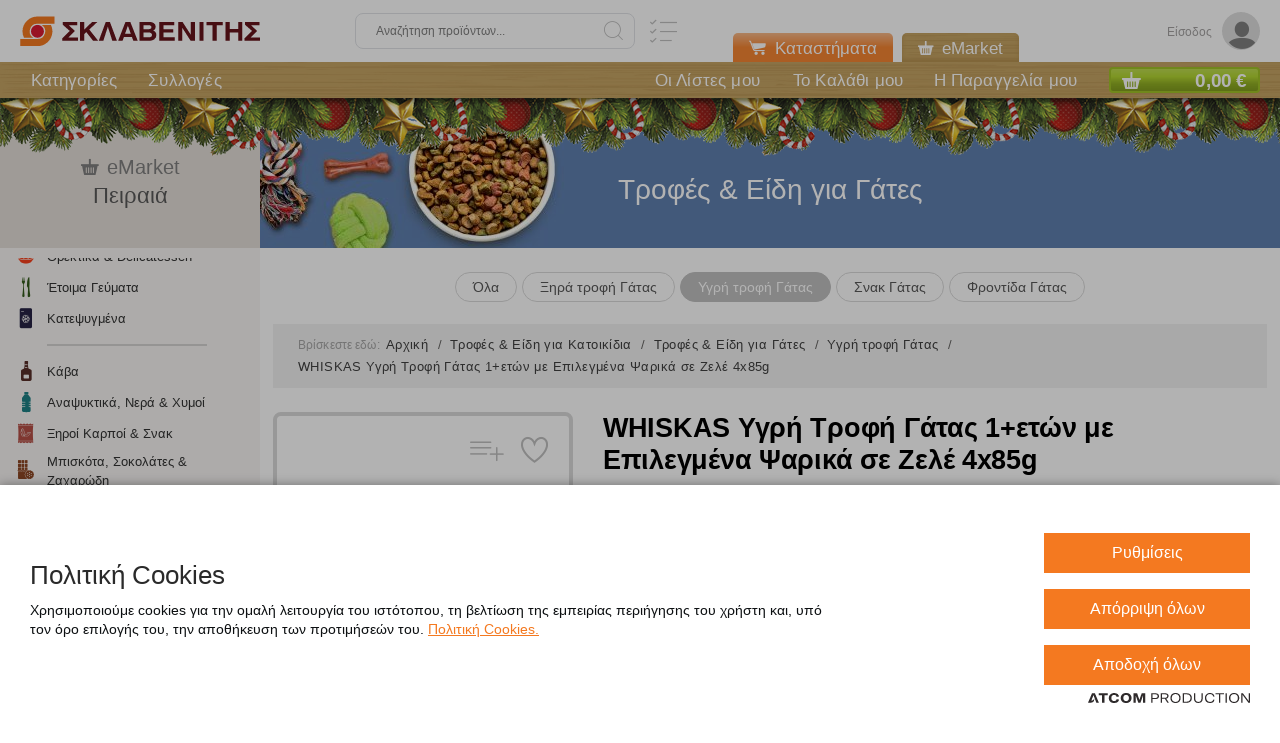

--- FILE ---
content_type: text/html; charset=utf-8
request_url: https://www.sklavenitis.gr/trofes-eidi-gia-katoikidia/trofes-eidi-gia-gates/ygri-trofi-gatas/whiskas-ugri-trofi-gatas-1eton-epilegmena-psarika-se-zele-4x85gr/
body_size: 20841
content:

<!DOCTYPE html>
<html lang="EL" xml:lang="EL">
<head>
	<script src='https://cookiemon.atcom.gr/loader.js' data-service='cookiemon' data-customer='a9462339-123d-48ff-b8d9-9406798d7a82' data-language='gr'></script>
	<meta charset="UTF-8">

	<base href="https://www.sklavenitis.gr/" />
	<meta name="viewport" content="width=device-width, initial-scale=1.0, maximum-scale=1.0, user-scalable=no" />

	
	<link href="/Content/Css/main.css?v=20251201-001" type="text/css;charset=UTF-8" rel="stylesheet" />
	<link rel="stylesheet" href="Content/Css/print.css?v=20251201-001" media="print">

	<title> WHISKAS Υγρή Τροφή Γάτας 1+ετών με Επιλεγμένα Ψαρικά σε Ζελέ 4x85g  | ΣΚΛΑΒΕΝΙΤΗΣ</title>
		<link rel="canonical" href="https://www.sklavenitis.gr/trofes-eidi-gia-katoikidia/trofes-eidi-gia-gates/ygri-trofi-gatas/whiskas-ugri-trofi-gatas-1eton-epilegmena-psarika-se-zele-4x85gr/">





	<link rel="icon" type="image/x-icon" href="/favicon.ico">

	<link rel="apple-touch-icon" sizes="57x57" href="/apple-icon-57x57.png">
	<link rel="apple-touch-icon" sizes="60x60" href="/apple-icon-60x60.png">
	<link rel="apple-touch-icon" sizes="72x72" href="/apple-icon-72x72.png">
	<link rel="apple-touch-icon" sizes="76x76" href="/apple-icon-76x76.png">
	<link rel="apple-touch-icon" sizes="114x114" href="/apple-icon-114x114.png">
	<link rel="apple-touch-icon" sizes="120x120" href="/apple-icon-120x120.png">
	<link rel="apple-touch-icon" sizes="144x144" href="/apple-icon-144x144.png">
	<link rel="apple-touch-icon" sizes="152x152" href="/apple-icon-152x152.png">
	<link rel="apple-touch-icon" sizes="180x180" href="/apple-icon-180x180.png">

	<link rel="icon" type="image/png" sizes="192x192" href="/android-icon-192x192.png">
	<link rel="icon" type="image/png" sizes="32x32" href="/favicon-32x32.png">
	<link rel="icon" type="image/png" sizes="96x96" href="/favicon-96x96.png">
	<link rel="icon" type="image/png" sizes="16x16" href="/favicon-16x16.png">
	<meta name="theme-color" content="#ffffff">
	<link rel="manifest" href="/manifest.json">

	<script>
		window.AnalyticsTrackableDebug = false;
	</script>
	<script>history.scrollRestoration = "manual"</script>
	<script type="text/javascript">
        NvPage = {"Language":"gr","DecimalSeparator":",","ClientContexts":{"UserList":"/ajax/Atcom.Sites.Yoda.Components.ClientContext.Index/?type=UserList","Cart":"/ajax/Atcom.Sites.Yoda.Components.ClientContext.Index/?type=Cart","User":"/ajax/Atcom.Sites.Yoda.Components.ClientContext.Index/?type=User"}};
	</script>


	<!-- <script type="text/javascript" src="https://www.bugherd.com/sidebarv2.js?apikey=awb9axfikj2pi9ot39fdxg" async="true"></script>-->
<style>
 .nvcookies__button--toggle {background-color: #f47920!important;border-color: #f47920;color: #fff!important;}
.nvcookies__button--toggle:hover {background-color: #888888!important;}
.nvtoggle__number {display: none!important;}
.open-nv-modal {background-color: #f47920!important;border-color: #f47920;color: #fff!important;}
.open-nv-modal:hover {background-color: #888888!important;}
#consent-modal-submit {background-color: #f47920!important; color: #fff!important; border: 1px solid #f47920;}
#consent-modal-submit:hover {background-color: #888888!important;border: 1px solid #888888;}
.nvcookies__logo {display: none!important;}
.nvcookies-modal__close { display: none!important;}
.nvcookies-modal__logo > img {width:180px!important;}
.nvcookies-modal__title {color:#2A2A2A!important;}
.footerNav-wrap {max-width: calc(100% - 327px);}

@media (max-width: 1023px) {
	.footerNav-wrap {
		max-width: calc(100% - 220px);
	}
}

@media (max-width: 767px) {
	.footerNav-wrap {
		max-width: 100%;
	}
}
</style>
	
                <!-- Google Tag Manager (noscript) -->
                <noscript><iframe src='https://www.googletagmanager.com/ns.html?id=GTM-5CFZ8CQ'
                height='0' width='0' style='display:none;visibility:hidden'></iframe></noscript>
                <!-- End Google Tag Manager (noscript) -->
				<!-- Google Tag Manager -->
				<script>(function(w,d,s,l,i){w[l]=w[l]||[];w[l].push({'gtm.start':
				new Date().getTime(),event:'gtm.js'});var f=d.getElementsByTagName(s)[0],
				j=d.createElement(s),dl=l!='dataLayer'?'&l='+l:'';j.async=true;j.src=
				'https://www.googletagmanager.com/gtm.js?id='+i+dl;f.parentNode.insertBefore(j,f);
				})(window,document,'script','dataLayer','GTM-5CFZ8CQ');</script>
				<!-- End Google Tag Manager -->
			<script>

				window.AnalyticsTrackableDebug && console.log({
  "event": "view_item",
  "ecommerce": {
    "currency": "EUR",
    "value": 2.78,
    "items": [
      {
        "item_id": "1576619",
        "item_name": "WHISKAS Υγρή Τροφή Γάτας 1+ετών με Επιλεγμένα Ψαρικά σε Ζελέ 4x85g",
        "item_brand": "WHISKAS",
        "item_category": "Υγρή τροφή Γάτας",
        "price": 2.78,
        "quantity": 1.0,
        "list_id": "Υγρή τροφή Γάτας",
        "list_name": "Υγρή τροφή Γάτας"
      }
    ]
  }
});
				window.dataLayer.push({ ecommerce: null });
				window.dataLayer.push({
  "event": "view_item",
  "ecommerce": {
    "currency": "EUR",
    "value": 2.78,
    "items": [
      {
        "item_id": "1576619",
        "item_name": "WHISKAS Υγρή Τροφή Γάτας 1+ετών με Επιλεγμένα Ψαρικά σε Ζελέ 4x85g",
        "item_brand": "WHISKAS",
        "item_category": "Υγρή τροφή Γάτας",
        "price": 2.78,
        "quantity": 1.0,
        "list_id": "Υγρή τροφή Γάτας",
        "list_name": "Υγρή τροφή Γάτας"
      }
    ]
  }
});
</script>



	<script>
		if (typeof (window.siteRoot) == 'undefined') {
			window.siteRoot = "https://s0.sklavenitis.gr/";
		}
	</script>

<script>(window.BOOMR_mq=window.BOOMR_mq||[]).push(["addVar",{"rua.upush":"false","rua.cpush":"false","rua.upre":"false","rua.cpre":"false","rua.uprl":"false","rua.cprl":"false","rua.cprf":"false","rua.trans":"","rua.cook":"false","rua.ims":"false","rua.ufprl":"false","rua.cfprl":"false","rua.isuxp":"false","rua.texp":"norulematch","rua.ceh":"false","rua.ueh":"false","rua.ieh.st":"0"}]);</script>
                              <script>!function(a){var e="https://s.go-mpulse.net/boomerang/",t="addEventListener";if("False"=="True")a.BOOMR_config=a.BOOMR_config||{},a.BOOMR_config.PageParams=a.BOOMR_config.PageParams||{},a.BOOMR_config.PageParams.pci=!0,e="https://s2.go-mpulse.net/boomerang/";if(window.BOOMR_API_key="FYUGY-L2TE5-4SHL3-SYMUL-5UH2B",function(){function n(e){a.BOOMR_onload=e&&e.timeStamp||(new Date).getTime()}if(!a.BOOMR||!a.BOOMR.version&&!a.BOOMR.snippetExecuted){a.BOOMR=a.BOOMR||{},a.BOOMR.snippetExecuted=!0;var i,_,o,r=document.createElement("iframe");if(a[t])a[t]("load",n,!1);else if(a.attachEvent)a.attachEvent("onload",n);r.src="javascript:void(0)",r.title="",r.role="presentation",(r.frameElement||r).style.cssText="width:0;height:0;border:0;display:none;",o=document.getElementsByTagName("script")[0],o.parentNode.insertBefore(r,o);try{_=r.contentWindow.document}catch(O){i=document.domain,r.src="javascript:var d=document.open();d.domain='"+i+"';void(0);",_=r.contentWindow.document}_.open()._l=function(){var a=this.createElement("script");if(i)this.domain=i;a.id="boomr-if-as",a.src=e+"FYUGY-L2TE5-4SHL3-SYMUL-5UH2B",BOOMR_lstart=(new Date).getTime(),this.body.appendChild(a)},_.write("<bo"+'dy onload="document._l();">'),_.close()}}(),"".length>0)if(a&&"performance"in a&&a.performance&&"function"==typeof a.performance.setResourceTimingBufferSize)a.performance.setResourceTimingBufferSize();!function(){if(BOOMR=a.BOOMR||{},BOOMR.plugins=BOOMR.plugins||{},!BOOMR.plugins.AK){var e=""=="true"?1:0,t="",n="aoe5fgax3sias2kxteja-f-52c8797d1-clientnsv4-s.akamaihd.net",i="false"=="true"?2:1,_={"ak.v":"39","ak.cp":"1118547","ak.ai":parseInt("665101",10),"ak.ol":"0","ak.cr":8,"ak.ipv":4,"ak.proto":"h2","ak.rid":"54269e7","ak.r":50796,"ak.a2":e,"ak.m":"","ak.n":"ff","ak.bpcip":"3.137.210.0","ak.cport":44964,"ak.gh":"23.209.83.201","ak.quicv":"","ak.tlsv":"tls1.3","ak.0rtt":"","ak.0rtt.ed":"","ak.csrc":"-","ak.acc":"","ak.t":"1767348498","ak.ak":"hOBiQwZUYzCg5VSAfCLimQ==YMs5sYJZ9td8f3DBhFVa4FrwQLChOTPkfw0AwvLupE24hsa2hqDpmsAA+nhRnR/SRPBG103Br78r7n9r0m0Ch5cx1K1yl6ynFbIsXSsHFIfytRzctrD70mZocY8UKS2LMrljhMQV90K07bex6Dvj88AL18ObZWkaSOVbxQAaM658691vX2bJ/7paA6cLQ4eZi1VHUSC5fe9I3SwV/IjMAmC7N1wONcMnfgibMa5Pyd4822/WmBPTt9I7j6aT89wBTAjdUEio96VqZk0iVCMT5Fm/XJ9sdSl+Pfg/LGUxmPEQvNR0DEsuhcPsGX7th9DnXjt+zxy2lx0Zq4ReMCuQ2NNDRgczh49zXr7l/noddoJk1h3Z/S67JHVPbohm1EWYcti59KlmmIpts2nfAakTTGgwSfB9dyoXOqYhwua8J+8=","ak.pv":"64","ak.dpoabenc":"","ak.tf":i};if(""!==t)_["ak.ruds"]=t;var o={i:!1,av:function(e){var t="http.initiator";if(e&&(!e[t]||"spa_hard"===e[t]))_["ak.feo"]=void 0!==a.aFeoApplied?1:0,BOOMR.addVar(_)},rv:function(){var a=["ak.bpcip","ak.cport","ak.cr","ak.csrc","ak.gh","ak.ipv","ak.m","ak.n","ak.ol","ak.proto","ak.quicv","ak.tlsv","ak.0rtt","ak.0rtt.ed","ak.r","ak.acc","ak.t","ak.tf"];BOOMR.removeVar(a)}};BOOMR.plugins.AK={akVars:_,akDNSPreFetchDomain:n,init:function(){if(!o.i){var a=BOOMR.subscribe;a("before_beacon",o.av,null,null),a("onbeacon",o.rv,null,null),o.i=!0}return this},is_complete:function(){return!0}}}}()}(window);</script></head>
<body data-plugin-googleanalytics="{&quot;Url&quot;:&quot;/ajax/Atcom.Sites.Yoda.Components.Analytics.Index/&quot;,&quot;UserId&quot;:null,&quot;IsDesignMode&quot;:false}" 
		data-plugin-agent="{&quot;Cookie&quot;:&quot;Agent.SessionID&quot;,&quot;ItemDeletionConfirmationModal&quot;:&quot;\u003csection class=\&quot;modal opened\&quot;\u003e\r\n\t\u003cdiv class=\&quot;modal__overlay\&quot; data-closemodal\u003e\u003c/div\u003e\r\n\t\u003cdiv class=\&quot;modal__content\&quot;\u003e\r\n\t\t\u003cdiv class=\&quot;modal__body\&quot; data-plugin-vscroll=\u0027{\&quot;modal\&quot;: true}\u0027\u003e\r\n\t\t\t\u003cdiv\u003e\r\n\t\t\t\t\t\u003cdiv class=\&quot;form__titleWrp\&quot;\u003e\r\n\t\t\t\t\t\t\u003ch4 class=\&quot;form__title\&quot;\u003eΔιαγραφή προϊόντος\u003c/h4\u003e\r\n\t\t\t\t\t\u003c/div\u003e\r\n\t\t\t\t\t\t\t\t\t\u003cp\u003e\r\n\t\t\t\t\t\tΕίστε σίγουροι ότι θέλετε να διαγράψετε το προϊόν;\r\n\t\t\t\t\t\u003c/p\u003e\r\n\r\n\t\t\t\t\u003cdiv class=\&quot;buttons\&quot;\u003e\r\n\t\t\t\t\t\u003cdiv class=\&quot;submit submit--orange\&quot;\u003e\r\n\t\t\t\t\t\t\u003cinput type=\&quot;submit\&quot; value=\&quot;YES\&quot; class=\&quot;filled\&quot; data-role=\&quot;yes\&quot;\u003e\r\n\t\t\t\t\t\u003c/div\u003e\r\n\t\t\t\t\t\u003cdiv class=\&quot;submit submit--orange\&quot;\u003e\r\n\t\t\t\t\t\t\u003cinput type=\&quot;submit\&quot; value=\&quot;NO\&quot; class=\&quot;filled\&quot; data-role=\&quot;no\&quot;\u003e\r\n\t\t\t\t\t\u003c/div\u003e\r\n\t\t\t\t\u003c/div\u003e\r\n\t\t\t\u003c/div\u003e\r\n\t\t\u003c/div\u003e\r\n\t\u003c/div\u003e\r\n\u003c/section\u003e\r\n&quot;}">

	<!-- Start of LiveChat (www.livechatinc.com) code -->
<script>// <![CDATA[
window.__lc = window.__lc || {};
window.__lc.license = 7860141;
window.__lc.chat_between_groups = false;
;(function(n,t,c){function i(n){return e._h?e._h.apply(null,n):e._q.push(n)}var e={_q:[],_h:null,_v:"2.0",on:function(){i(["on",c.call(arguments)])},once:function(){i(["once",c.call(arguments)])},off:function(){i(["off",c.call(arguments)])},get:function(){if(!e._h)throw new Error("[LiveChatWidget] You can't use getters before load.");return i(["get",c.call(arguments)])},call:function(){i(["call",c.call(arguments)])},init:function(){var n=t.createElement("script");n.async=!0,n.type="text/javascript",n.src="https://cdn.livechatinc.com/tracking.js",t.head.appendChild(n)}};!n.__lc.asyncInit&&e.init(),n.LiveChatWidget=n.LiveChatWidget||e}(window,document,[].slice))
// ]]></script>
<noscript><a href="https://www.livechatinc.com/chat-with/7860141/" rel="nofollow">Chat with us</a>, powered by <a href="https://www.livechatinc.com/?welcome" rel="noopener nofollow" target="_blank">LiveChat</a></noscript><!-- End of LiveChat code -->

	


<div class="outer-wrapper">
	<div class="mainWrapper">
		<div class="mmOver"></div>

		


<header class="header--christmas">
	<div class="header-top">
		<div class="header__section header__left">
			<div class="mmOpen" data-plugin-menu="">
				<div class="mmOpenInner"></div>
			</div>
			<div class="logo">
				<h2>

					<a href="/">
						<img class="logo-img" src="https://s0.sklavenitis.gr/assets/Media/sklavenitis-logo.svg"
							 alt="ΣΚΛΑΒΕΝΙΤΗΣ"
							 title="ΣΚΛΑΒΕΝΙΤΗΣ" />
					</a>
				</h2>
			</div>
		</div>
		<div class="header__section header__center">
			
<div class="searchField" data-plugin-searchautocomplete="{&quot;minLength&quot;:3,&quot;url&quot;:&quot;/ajax/Atcom.Sites.Yoda.Components.Autocomplete.SearchAutocomplete/&quot;}">
	<form method="get" name="myform" action="/apotelesmata-anazitisis/">
		<div class="over"></div>
		<div class="wrap">
			<input class="text ui-autocomplete-input" data-role="input" data-val="true" data-val-minlength="Εισάγετε τουλάχιστον 3 χαρακτήρες" data-val-minlength-min="3" data-val-required="Παρακαλoύμε συμπληρώστε το πεδίο «Αναζήτηση προϊόντων»." id="search" name="Query" placeholder="Αναζήτηση προϊόντων..." style="max-width: 100%" type="search" value="" />
			<i class="icon-search searchField_icon" style=""data-role="icon-search"></i>
			<i class="icon-close delete-value clear" style="display:none; cursor: pointer; pointer-events: all;" data-role="icon-delete"></i>
			<span class="field-validation-valid" data-valmsg-for="Query" data-valmsg-replace="true"></span>
			<a href="" class="searchList searchList-mobile"
			   data-plugin-openmultisearch="">
				<i class="icon-list searchList_icon" alt="Πολλαπλή αναζήτηση" title="Πολλαπλή αναζήτηση"></i>
			</a>
		</div>
		<span class="openSearch"></span>

	</form>
</div>

			<a href="" class="searchList searchList--desktop"
			   data-plugin-openmultisearch="">
				<i class="icon-list searchList_icon" alt="Πολλαπλή αναζήτηση" title="Πολλαπλή αναζήτηση"></i>
			</a>
		</div>
		<div class="header__section header__right">
			<ul class="headerTools" data-plugin-userflow="{&quot;Url&quot;:&quot;/ajax/Atcom.Sites.Yoda.Components.UserFlow.LoginUserFlow.Index/&quot;,&quot;Analytics&quot;:true,&quot;Target&quot;:&quot;[data-role=\&quot;ModalOpener\&quot;]&quot;}"
						data-plugin-ajaxlink="{&quot;Url&quot;:&quot;/ajax/Atcom.Sites.Yoda.Components.Account.LogOut/&quot;,&quot;MethodType&quot;:&quot;POST&quot;,&quot;Target&quot;:&quot;[data-role=\&quot;Logout\&quot;]&quot;,&quot;IncludeReturnUrl&quot;:true}"
	>
	
	<li class="account" data-plugin-bindclientcontext="{&quot;Name&quot;:&quot;User&quot;}"
		data-bind="with: Context(), style: {display: Context() == null ? 'none' : 'inline-block' }"
		style="display: none">
		<!-- ko if: LoggedIn -->
		<div class="dropdown dropdown--account">
			<div class="account__selected selected ddLink">
				<div class="account__initials" data-bind="text: FirstName.charAt(0)+LastName.charAt(0)"></div>
				<div class="account__title" data-bind="text: FirstName+' '+LastName"></div>
			</div>
			




<div class="dropdown__list list dropdown__list--account ddContent">
	<i class="dropdown__list__close icon-close"></i>
	<div class="dropdown__list__title" data-bind="text: FirstName+' '+LastName">
	</div>
	<ul>
		<li>
			<a href="/account/prosopika-stoiheia/" target="_self" >
				Προσωπικά Στοιχεία
			</a>
		</li>
		<li>
			<a href="/account/oi-sulloges-mou/" target="_self" >
				Οι Λίστες μου
			</a>
		</li>
		<li>
			<a href="/account/istoriko-paraggelion/" target="_self" >
				Ιστορικό Παραγγελιών
			</a>
		</li>
			<li>
		<a data-role="Logout">
			Αποσύνδεση
		</a>
	</li>

	</ul>
</div>






		</div>
		<!-- /ko -->
		<!-- ko ifnot: LoggedIn -->
		<i class="icon-user toolLink toolLink-openlogin" data-role="ModalOpener">
			<span>Είσοδος</span>
		</i>
		<!-- /ko -->

	</li>
	

</ul>
		</div>
		










	<div class="header-top__btns header-top__btns--absolute header-top__btns--mhidden">
	<a href="/about/katastimata/" class="header-top__btn header-top__btn--orange ">
				<i class="icon icon-cart2"></i>
Καταστήματα
	</a>
	<a data-plugin-ajaxlink="{&quot;Url&quot;:&quot;/ajax/Atcom.Sites.Yoda.Components.Menus.OverTheTopBarMenu.EMarketPage/&quot;,&quot;MethodType&quot;:&quot;GET&quot;,&quot;Target&quot;:&quot;self&quot;}"
	   class="header-top__btn active">
				<i class="icon icon-Basket"></i>
eMarket
	</a>
	</div>


	</div>

	<div class="header-btm">
		<div class="header-btm__wrapper">
			

<nav class="topnav" data-plugin-topbar="">
	<ul class="topnav_ul">


		<li>
			<a
			   href="/katigories/"
			   target="_self" data-title="Κατηγορίες">Κατηγορίες</a>
		</li>
		<li>
			<a
			   href="/sylloges/"
			   target="_self" data-title="Συλλογές">Συλλογές</a>
		</li>


	</ul>
		<ul class="topnav_ul topnav_ul--left">
			<li class="topnav_li topnav_li_list">
				<a 
				   href="/listes/">
					Οι Λίστες μου
				</a>
			</li>
			<li class="topnav_li topnav_li_cart">
				<a
				   data-plugin-userflow="{&quot;Url&quot;:&quot;/ajax/Atcom.Sites.Yoda.Components.Cart.CartHeaderUserFlow/&quot;,&quot;Analytics&quot;:true,&quot;Target&quot;:&quot;self&quot;}"
				   data-role="go-to-cart"
				   data-title="Το Καλάθι μου">
					Το Καλάθι μου
				</a>
			</li>
			<li class="topnav_li topnav_li_order">
				<a data-plugin-userflow="{&quot;Url&quot;:&quot;/ajax/Atcom.Sites.Yoda.Components.Checkout.CheckoutHeaderUserFlow/&quot;,&quot;Analytics&quot;:true,&quot;Target&quot;:&quot;self&quot;}"
				   data-role="go-to-checkout"
				   data-title="Η Παραγγελία μου">
					Η Παραγγελία μου
				</a>
			</li>
		</ul>

</nav>

<div class="minibasket-outer"
	 data-plugin-bindclientcontext="{&quot;Name&quot;:&quot;Cart&quot;,&quot;Selector&quot;:&quot;.top-wrap, .cartinfo&quot;}"
	 style="display:none;"
	 data-plugin-minicart="{&quot;RefreshUrl&quot;:&quot;/ajax/Atcom.Sites.Yoda.Components.Cart.Index/?View=MiniCart&quot;,&quot;IsCheckout&quot;:false}">
	<div class="minibasket-loader minibasket-loader--hidden">
		<figure>
			<picture>
				<img src="/Content/Media/hourglass.gif" />
			</picture>
		</figure>
	</div>
	<div class="basketReview extra-small">
		<div class="top-wrap">

				<!-- ko if: Context() -->
				<div class="top basketReview_top"
					 data-bind="css: { 'basketReview-green' : Context().CanProceedToCheckout}">
					<span class="icon icon-Basket flLeft minibasket-icon"></span>
					<span class="total flRight" data-bind="text: Context().GrandTotal"></span>
				</div>
				<!-- /ko -->
		</div>
		<div class="cart-wrapper">

			<div class="main basketReview_main">
				<span class="closeBasket icon-close"></span>
			</div>
		</div>
	</div>
</div>		</div>
	</div>
</header>
<div class="basketReview_over"></div>


		
<div class="modalsContainer"
	 data-role="ModalsContainer">
	

<section class="modal active-container">
	<div class="modal__overlay" data-closemodal></div>
	<div class="modal__content">
		<div class="modal__closeOuter">
	<i class="modal__close icon-close closeModal" data-closemodal></i>
</div>

		<div class="modal__body" data-plugin-vscroll='{"modal": true}'>
			<div class="form" data-replace-container="">

			</div>
		</div>
	</div>
</section>

	

<section class="modal">
	<div class="modal__overlay" data-closemodal></div>
	<div class="modal__content">
		<div class="modal__closeOuter">
	<i class="modal__close icon-close closeModal" data-closemodal></i>
</div>

		<div class="modal__body" data-plugin-vscroll='{"modal": true}'>
			<div class="form" data-replace-container="">

			</div>
		</div>
	</div>
</section>

</div>
		
    
<aside class="asideMenu fixed-elem" data-plugin-fixedelement='{"width": 1007}'>
	<div class="aside__wrap fixed-inner">
		<div class="aside__header header">
			<i class="aside__close icon-close"></i>
		</div>

		<div class="aside__body">
			<div class="aside__top">
				<div class="reldropdown">
					<ul class="headerTools" data-plugin-userflow="{&quot;Url&quot;:&quot;/ajax/Atcom.Sites.Yoda.Components.UserFlow.LoginUserFlow.Index/&quot;,&quot;Analytics&quot;:true,&quot;Target&quot;:&quot;[data-role=\&quot;ModalOpener\&quot;]&quot;}"
						data-plugin-ajaxlink="{&quot;Url&quot;:&quot;/ajax/Atcom.Sites.Yoda.Components.Account.LogOut/&quot;,&quot;MethodType&quot;:&quot;POST&quot;,&quot;Target&quot;:&quot;[data-role=\&quot;Logout\&quot;]&quot;,&quot;IncludeReturnUrl&quot;:true}"
	>
	
	<li class="account" data-plugin-bindclientcontext="{&quot;Name&quot;:&quot;User&quot;}"
		data-bind="with: Context(), style: {display: Context() == null ? 'none' : 'inline-block' }"
		style="display: none">
		<!-- ko if: LoggedIn -->
		<div class="dropdown dropdown--account">
			<div class="account__selected selected ddLink">
				<div class="account__initials" data-bind="text: FirstName.charAt(0)+LastName.charAt(0)"></div>
				<div class="account__title" data-bind="text: FirstName+' '+LastName"></div>
			</div>
			




<div class="dropdown__list list dropdown__list--account ddContent">
	<i class="dropdown__list__close icon-close"></i>
	<div class="dropdown__list__title" data-bind="text: FirstName+' '+LastName">
	</div>
	<ul>
		<li>
			<a href="/account/prosopika-stoiheia/" target="_self" >
				Προσωπικά Στοιχεία
			</a>
		</li>
		<li>
			<a href="/account/oi-sulloges-mou/" target="_self" >
				Οι Λίστες μου
			</a>
		</li>
		<li>
			<a href="/account/istoriko-paraggelion/" target="_self" >
				Ιστορικό Παραγγελιών
			</a>
		</li>
			<li>
		<a data-role="Logout">
			Αποσύνδεση
		</a>
	</li>

	</ul>
</div>






		</div>
		<!-- /ko -->
		<!-- ko ifnot: LoggedIn -->
		<i class="icon-user toolLink toolLink-openlogin" data-role="ModalOpener">
			<span>Είσοδος</span>
		</i>
		<!-- /ko -->

	</li>
	

</ul>
				</div>
				






	<div class="eader-top__btns header-top__btns--hidden header-top__btns--mblock">
	<a href="/about/katastimata/" class="header-top__btn header-top__btn--block header-top__btn--orange ">
				<i class="icon icon-cart2"></i>
Καταστήματα
	</a>
	<a data-plugin-ajaxlink="{&quot;Url&quot;:&quot;/ajax/Atcom.Sites.Yoda.Components.Menus.OverTheTopBarMenu.EMarketPage/&quot;,&quot;MethodType&quot;:&quot;GET&quot;,&quot;Target&quot;:&quot;self&quot;}"
	   class="header-top__btn header-top__btn--block active">
				<i class="icon icon-Basket"></i>
eMarket
	</a>
	</div>


			</div>
				<div class="mainNav_header mainNav_header--mhidden">
					<div class="mainNav_wrap mainNav_wrap--center" data-plugin-hub>
						<div class="mainNav_title">
							<i class="mainNav_icon icon-Basket"></i>eMarket
						</div>
						<p class="mainNav__subtitle" v-text="name">Πειραιά</p>
					</div>
				</div>
				<div class="mainNav_header mainNav_header--style2 mainNav_header--hidden mainNav_header--mblock">
					<div class="mainNav_title-bold">
						Κατηγορίες
					</div>
				</div>
			<div class="aside__inner" data-plugin-mainNav="">
				<nav class="mainNav mainNav--categories">
						<ul class="mainNav_ul">
							













	<li>
			<span class="level1">
				<i class="level1-icon icon-Croissant"></i>
				<span>Είδη Αρτοζαχαροπλαστείου</span>
			</span>
			<ul class="mainNav_sub">
	<li>
		<a href="/eidi-artozacharoplasteioy/psomi-artoskeyasmata/"  target="_self">
			Ψωμί &amp; Αρτοσκευάσματα
		</a>
	</li>
	<li>
		<a href="/eidi-artozacharoplasteioy/psomi-typopoiimeno/"  target="_self">
			Ψωμί τυποποιημένο
		</a>
	</li>
	<li>
		<a href="/eidi-artozacharoplasteioy/pites-tortigies/"  target="_self">
			Πίτες &amp; Τορτίγιες
		</a>
	</li>
	<li>
		<a href="/eidi-artozacharoplasteioy/kritsinia-paximadia-fryganies/"  target="_self">
			Κριτσίνια, Παξιμάδια &amp; Φρυγανιές
		</a>
	</li>
	<li>
		<a href="/eidi-artozacharoplasteioy/koyloyria-voytimata/"  target="_self">
			Κουλούρια &amp; Βουτήματα
		</a>
	</li>
	<li>
		<a href="/eidi-artozacharoplasteioy/keik-tsoyrekia-kroyasan/"  target="_self">
			Κέικ, Τσουρέκια &amp; Κρουασάν
		</a>
	</li>
	<li>
		<a href="/eidi-artozacharoplasteioy/glyka/"  target="_self">
			Γλυκά
		</a>
	</li>
				
			</ul>
	</li>
	<li>
			<span class="level1">
				<i class="level1-icon icon-fruit"></i>
				<span>Φρέσκα Φρούτα &amp; Λαχανικά</span>
			</span>
			<ul class="mainNav_sub">
	<li>
		<a href="/freska-froyta-lachanika/froyta/"  target="_self">
			Φρούτα
		</a>
	</li>
	<li>
		<a href="/freska-froyta-lachanika/lachanika/"  target="_self">
			Λαχανικά
		</a>
	</li>
	<li>
		<a href="/freska-froyta-lachanika/kommena-lahanika/"  target="_self">
			Κομμένα Λαχανικά
		</a>
	</li>
				
			</ul>
	</li>
	<li>
			<span class="level1">
				<i class="level1-icon icon-Fish"></i>
				<span>Φρέσκο Ψάρι &amp; Θαλασσινά</span>
			</span>
			<ul class="mainNav_sub">
	<li>
		<a href="/fresko-psari-thalassina/psaria-ichthyokalliergeias/"  target="_self">
			Ψάρια Ιχθυοκαλλιέργειας
		</a>
	</li>
	<li>
		<a href="/fresko-psari-thalassina/chtapodia-kalamaria-soypies/"  target="_self">
			Χταπόδια, Καλαμάρια &amp; Σουπιές
		</a>
	</li>
	<li>
		<a href="/fresko-psari-thalassina/ostrakoeidi/"  target="_self">
			Οστρακοειδή
		</a>
	</li>
				
			</ul>
	</li>
	<li>
			<span class="level1">
				<i class="level1-icon icon-meat"></i>
				<span>Φρέσκο Κρέας</span>
			</span>
			<ul class="mainNav_sub">
	<li>
		<a href="/fresko-kreas/fresko-moschari/"  target="_self">
			Φρέσκο Μοσχάρι
		</a>
	</li>
	<li>
		<a href="/fresko-kreas/fresko-choirino/"  target="_self">
			Φρέσκο Χοιρινό
		</a>
	</li>
	<li>
		<a href="/fresko-kreas/freska-poylerika/"  target="_self">
			Φρέσκα Πουλερικά
		</a>
	</li>
	<li>
		<a href="/fresko-kreas/freska-arnia-katsikia/"  target="_self">
			Φρέσκα Αρνιά &amp; Κατσίκια
		</a>
	</li>
	<li>
		<a href="/fresko-kreas/freska-paraskeyasmata-kreaton-poylerikon/"  target="_self">
			Φρέσκα Παρασκευάσματα Κρεάτων &amp; Πουλερικών
		</a>
	</li>
				
			</ul>
	</li>
	<li>
			<span class="level1">
				<i class="level1-icon icon-milk"></i>
				<span>Γάλατα, Ροφήματα &amp; Χυμοί ψυγείου</span>
			</span>
			<ul class="mainNav_sub">
	<li>
		<a href="/galata-rofimata-chymoi-psygeioy/galata-psygeioy/"  target="_self">
			Γάλατα ψυγείου
		</a>
	</li>
	<li>
		<a href="/galata-rofimata-chymoi-psygeioy/galata-sokolatoycha-psygeioy/"  target="_self">
			Γάλατα Σοκολατούχα ψυγείου
		</a>
	</li>
	<li>
		<a href="/galata-rofimata-chymoi-psygeioy/futika-alla-rofimata-psugeiou/"  target="_self">
			Φυτικά &amp; Άλλα ροφήματα Ψυγείου
		</a>
	</li>
	<li>
		<a href="/galata-rofimata-chymoi-psygeioy/chymoi-tsai-psygeioy/"  target="_self">
			Χυμοί ψυγείου
		</a>
	</li>
				
			</ul>
	</li>
	<li>
			<span class="level1">
				<i class="level1-icon icon-Cup"></i>
				<span>Γιαούρτια, Κρέμες γάλακτος &amp; Επιδόρπια ψυγείου</span>
			</span>
			<ul class="mainNav_sub">
	<li>
		<a href="/giaoyrtia-kremes-galaktos-epidorpia-psygeioy/giaoyrtia/"  target="_self">
			Γιαούρτια
		</a>
	</li>
	<li>
		<a href="/giaoyrtia-kremes-galaktos-epidorpia-psygeioy/giaoyrtia-vrefika-paidika/"  target="_self">
			Γιαούρτια Βρεφικά &amp; Παιδικά
		</a>
	</li>
	<li>
		<a href="/giaoyrtia-kremes-galaktos-epidorpia-psygeioy/epidorpia-giaoyrtioy/"  target="_self">
			Επιδόρπια γιαουρτιού
		</a>
	</li>
	<li>
		<a href="/giaoyrtia-kremes-galaktos-epidorpia-psygeioy/fytika-epidorpia/"  target="_self">
			Φυτικά επιδόρπια
		</a>
	</li>
	<li>
		<a href="/giaoyrtia-kremes-galaktos-epidorpia-psygeioy/ryzogala-glykismata-psygeioy/"  target="_self">
			Ρυζόγαλα &amp; Γλυκίσματα ψυγείου
		</a>
	</li>
	<li>
		<a href="/giaoyrtia-kremes-galaktos-epidorpia-psygeioy/proteinouha-giaoyrtia-epidorpia-glykismata-psygeiou/"  target="_self">
			Πρωτεϊνούχα γιαούρτια, Επιδόρπια &amp; Γλυκίσματα ψυγείου
		</a>
	</li>
	<li>
		<a href="/giaoyrtia-kremes-galaktos-epidorpia-psygeioy/kremes-galaktos-santigi/"  target="_self">
			Κρέμες γάλακτος &amp; Σαντιγί
		</a>
	</li>
				
			</ul>
	</li>
	<li>
			<span class="level1">
				<i class="level1-icon icon-cheese"></i>
				<span>Τυροκομικά &amp; Φυτικά Αναπληρώματα</span>
			</span>
			<ul class="mainNav_sub">
	<li>
		<a href="/turokomika-futika-anapliromata/feta-leyka-tyria/"  target="_self">
			Φέτα &amp; Λευκά τυριά
		</a>
	</li>
	<li>
		<a href="/turokomika-futika-anapliromata/malaka-tyria/"  target="_self">
			Μαλακά τυριά
		</a>
	</li>
	<li>
		<a href="/turokomika-futika-anapliromata/imisklira-tyria/"  target="_self">
			Ημίσκληρα τυριά
		</a>
	</li>
	<li>
		<a href="/turokomika-futika-anapliromata/sklira-tyria/"  target="_self">
			Σκληρά τυριά
		</a>
	</li>
	<li>
		<a href="/turokomika-futika-anapliromata/tyria-aleifomena-mini-tyrakia/"  target="_self">
			Τυριά αλειφόμενα &amp; Μίνι τυράκια
		</a>
	</li>
	<li>
		<a href="/turokomika-futika-anapliromata/futika-anapliromata/"  target="_self">
			Φυτικά Αναπληρώματα
		</a>
	</li>
				
			</ul>
	</li>
	<li>
			<span class="level1">
				<i class="level1-icon icon-Eggs"></i>
				<span>Αυγά, Βούτυρο, Νωπές Ζύμες &amp; Ζωμοί</span>
			</span>
			<ul class="mainNav_sub">
	<li>
		<a href="/ayga-voytyro-nopes-zymes-zomoi/ayga/"  target="_self">
			Αυγά
		</a>
	</li>
	<li>
		<a href="/ayga-voytyro-nopes-zymes-zomoi/voytyra/"  target="_self">
			Βούτυρα
		</a>
	</li>
	<li>
		<a href="/ayga-voytyro-nopes-zymes-zomoi/margarines/"  target="_self">
			Μαργαρίνες
		</a>
	</li>
	<li>
		<a href="/ayga-voytyro-nopes-zymes-zomoi/zymes-nopes/"  target="_self">
			Ζύμες νωπές
		</a>
	</li>
	<li>
		<a href="/ayga-voytyro-nopes-zymes-zomoi/freska-zymarika-saltses/"  target="_self">
			Φρέσκα Ζυμαρικά &amp; Σάλτσες
		</a>
	</li>
	<li>
		<a href="/ayga-voytyro-nopes-zymes-zomoi/zomoi-psygeioy/"  target="_self">
			Ζωμοί ψυγείου
		</a>
	</li>
				
			</ul>
	</li>
	<li>
			<span class="level1">
				<i class="level1-icon icon-allantika"></i>
				<span>Αλλαντικά</span>
			</span>
			<ul class="mainNav_sub">
	<li>
		<a href="/allantika/allantika-galopoylas-kotopoyloy/"  target="_self">
			Αλλαντικά Γαλοπούλας &amp; Κοτόπουλου
		</a>
	</li>
	<li>
		<a href="/allantika/zampon-mpeikon-omoplati/"  target="_self">
			Ζαμπόν, Μπέικον &amp; Ωμοπλάτη
		</a>
	</li>
	<li>
		<a href="/allantika/pariza-mortadela/"  target="_self">
			Πάριζα &amp; Μορταδέλα
		</a>
	</li>
	<li>
		<a href="/allantika/salamia/"  target="_self">
			Σαλάμια
		</a>
	</li>
	<li>
		<a href="/allantika/loykanika/"  target="_self">
			Λουκάνικα
		</a>
	</li>
	<li>
		<a href="/allantika/paradosiaka-allantika/"  target="_self">
			Παραδοσιακά αλλαντικά
		</a>
	</li>
	<li>
		<a href="/allantika/set-allantikon-tyrion/"  target="_self">
			Σετ Αλλαντικών &amp; Τυριών
		</a>
	</li>
	<li>
		<a href="/allantika/anapliromata-allantikon/"  target="_self">
			Αναπληρώματα Αλλαντικών
		</a>
	</li>
				
			</ul>
	</li>
	<li>
			<span class="level1">
				<i class="level1-icon icon-Soup"></i>
				<span>Ορεκτικά &amp; Delicatessen</span>
			</span>
			<ul class="mainNav_sub">
	<li>
		<a href="/orektika-delicatessen/psaria-pasta-se-ladi/"  target="_self">
			Ψάρια παστά &amp; σε Λάδι
		</a>
	</li>
	<li>
		<a href="/orektika-delicatessen/kapnista-psaria/"  target="_self">
			Καπνιστά Ψάρια
		</a>
	</li>
	<li>
		<a href="/orektika-delicatessen/delicatessen-thalassinon/"  target="_self">
			Delicatessen θαλασσινών
		</a>
	</li>
	<li>
		<a href="/orektika-delicatessen/pate-foie-gras/"  target="_self">
			Πατέ &amp; Foie gras
		</a>
	</li>
	<li>
		<a href="/orektika-delicatessen/salates-aloifes/"  target="_self">
			Σαλάτες &amp; Αλοιφές
		</a>
	</li>
	<li>
		<a href="/orektika-delicatessen/elies/"  target="_self">
			Ελιές
		</a>
	</li>
	<li>
		<a href="/orektika-delicatessen/toyrsia-liastes-tomates/"  target="_self">
			Τουρσιά &amp; Λιαστές ντομάτες
		</a>
	</li>
	<li>
		<a href="/orektika-delicatessen/chalvades/"  target="_self">
			Χαλβάδες
		</a>
	</li>
				
			</ul>
	</li>
	<li>
			<span class="level1">
				<i class="level1-icon icon-recipes"></i>
				<span>Έτοιμα Γεύματα</span>
			</span>
			<ul class="mainNav_sub">
	<li>
		<a href="/etoima-geymata/geymata-me-kreas-poylerika/"  target="_self">
			Γεύματα με Κρέας &amp; Πουλερικά
		</a>
	</li>
	<li>
		<a href="/etoima-geymata/geymata-me-psaria-thalassina-sushi/"  target="_self">
			Γεύματα με Ψάρια, Θαλασσινά &amp; Sushi
		</a>
	</li>
	<li>
		<a href="/etoima-geymata/geymata-osprion-lachanikon/"  target="_self">
			Γεύματα Οσπρίων &amp; Λαχανικών
		</a>
	</li>
	<li>
		<a href="/etoima-geymata/ladera/"  target="_self">
			Λαδερά
		</a>
	</li>
	<li>
		<a href="/etoima-geymata/geymata-zymarikon-ryzioy/"  target="_self">
			Γεύματα Ζυμαρικών &amp; Ρυζιού
		</a>
	</li>
	<li>
		<a href="/etoima-geymata/soupes/"  target="_self">
			Σούπες
		</a>
	</li>
	<li>
		<a href="/etoima-geymata/etoimes-salates-synodeytika-geymaton/"  target="_self">
			Έτοιμες Σαλάτες &amp; Συνοδευτικά γευμάτων
		</a>
	</li>
	<li>
		<a href="/etoima-geymata/santoyits/"  target="_self">
			Σάντουιτς
		</a>
	</li>
				
			</ul>
	</li>
	<li>
			<span class="level1">
				<i class="level1-icon icon-Snow"></i>
				<span>Κατεψυγμένα</span>
			</span>
			<ul class="mainNav_sub">
	<li>
		<a href="/katepsygmena/katepsygmena-lachanika-froyta/"  target="_self">
			Κατεψυγμένα Λαχανικά &amp; Φρούτα
		</a>
	</li>
	<li>
		<a href="/katepsygmena/katepsygmena-psaria-thalassina/"  target="_self">
			Κατεψυγμένα Ψάρια &amp; Θαλασσινά
		</a>
	</li>
	<li>
		<a href="/katepsygmena/katepsygmena-kreata-poylerika/"  target="_self">
			Κατεψυγμένα Κρέατα &amp; Πουλερικά
		</a>
	</li>
	<li>
		<a href="/katepsygmena/katepsygmena-fytika-anapliromata/"  target="_self">
			Κατεψυγμένα Φυτικά αναπληρώματα
		</a>
	</li>
	<li>
		<a href="/katepsygmena/katepsygmena-geymata/"  target="_self">
			Κατεψυγμένα Γεύματα
		</a>
	</li>
	<li>
		<a href="/katepsygmena/katepsygmenes-zymes-pites-pitses/"  target="_self">
			Κατεψυγμένες Ζύμες, Πίτες &amp; Πίτσες
		</a>
	</li>
	<li>
		<a href="/katepsygmena/pagota-pagakia/"  target="_self">
			Παγωτά &amp; Παγάκια
		</a>
	</li>
				
			</ul>
	</li>
	<li class="separator-line"></li>
	<li>
			<span class="level1">
				<i class="level1-icon icon-Alcohole"></i>
				<span>Κάβα</span>
			</span>
			<ul class="mainNav_sub">
	<li>
		<a href="/kava/pota/"  target="_self">
			Ποτά
		</a>
	</li>
	<li>
		<a href="/kava/krasia-sampanies/"  target="_self">
			Κρασιά &amp; Σαμπάνιες
		</a>
	</li>
	<li>
		<a href="/kava/mpires-milites/"  target="_self">
			Μπίρες &amp; Μηλίτες
		</a>
	</li>
				
			</ul>
	</li>
	<li>
			<span class="level1">
				<i class="level1-icon icon-Bottle"></i>
				<span>Αναψυκτικά, Νερά &amp; Χυμοί</span>
			</span>
			<ul class="mainNav_sub">
	<li>
		<a href="/anapsyktika-nera-chymoi/nera/"  target="_self">
			Νερά
		</a>
	</li>
	<li>
		<a href="/anapsyktika-nera-chymoi/anapsyktika-sodes-energeiaka-pota/"  target="_self">
			Αναψυκτικά, Σόδες &amp; Ενεργειακά ποτά
		</a>
	</li>
	<li>
		<a href="/anapsyktika-nera-chymoi/chymoi/"  target="_self">
			Χυμοί
		</a>
	</li>
				
			</ul>
	</li>
	<li>
			<span class="level1">
				<i class="level1-icon icon-Seeds"></i>
				<span>Ξηροί Καρποί &amp; Σνακ</span>
			</span>
			<ul class="mainNav_sub">
	<li>
		<a href="/xiroi-karpoi-snak/xiroi-karpoi-apoxiramena-froyta/"  target="_self">
			Ξηροί καρποί &amp; Αποξηραμένα φρούτα
		</a>
	</li>
	<li>
		<a href="/xiroi-karpoi-snak/patatakia-garidakia-alla-snak/"  target="_self">
			Πατατάκια, Γαριδάκια &amp; άλλα Σνακ
		</a>
	</li>
				
			</ul>
	</li>
	<li>
			<span class="level1">
				<i class="level1-icon icon-chocolate"></i>
				<span>Μπισκότα, Σοκολάτες &amp; Ζαχαρώδη</span>
			</span>
			<ul class="mainNav_sub">
	<li>
		<a href="/mpiskota-sokolates-zacharodi/mpiskota/"  target="_self">
			Μπισκότα
		</a>
	</li>
	<li>
		<a href="/mpiskota-sokolates-zacharodi/sokolates/"  target="_self">
			Σοκολάτες
		</a>
	</li>
	<li>
		<a href="/mpiskota-sokolates-zacharodi/pastelia-mantolata-loykoymia/"  target="_self">
			Παστέλια, Μαντολάτα &amp; Λουκούμια
		</a>
	</li>
	<li>
		<a href="/mpiskota-sokolates-zacharodi/tsichles-karameles-gleifitzoyria/"  target="_self">
			Τσίχλες, Καραμέλες &amp; Γλειφιτζούρια
		</a>
	</li>
				
			</ul>
	</li>
	<li>
			<span class="level1">
				<i class="level1-icon icon-Seat"></i>
				<span>Είδη πρωινού &amp; Ροφήματα</span>
			</span>
			<ul class="mainNav_sub">
	<li>
		<a href="/eidi-proinoy-rofimata/galata-fytika-rofimata-makras-diarkeias/"  target="_self">
			Γάλατα &amp; Φυτικά ροφήματα Μακράς διαρκείας
		</a>
	</li>
	<li>
		<a href="/eidi-proinoy-rofimata/dimitriaka-mpares/"  target="_self">
			Δημητριακά &amp; Μπάρες
		</a>
	</li>
	<li>
		<a href="/eidi-proinoy-rofimata/kafedes-rofimata-afepsimata/"  target="_self">
			Καφέδες, Ροφήματα &amp; Αφεψήματα
		</a>
	</li>
	<li>
		<a href="/eidi-proinoy-rofimata/melia-marmelades/"  target="_self">
			Μέλια &amp; Μαρμελάδες
		</a>
	</li>
	<li>
		<a href="/eidi-proinoy-rofimata/pralines-tachini-fystikovoytyro/"  target="_self">
			Πραλίνες, Ταχίνι &amp; Φιστικοβούτυρο
		</a>
	</li>
				
			</ul>
	</li>
	<li>
			<span class="level1">
				<i class="level1-icon icon-babyfood"></i>
				<span>Βρεφικές &amp; Παιδικές τροφές</span>
			</span>
			<ul class="mainNav_sub">
	<li>
		<a href="/vrefikes-paidikes-trofes/vrefika-paidika-galata/"  target="_self">
			Βρεφικά &amp; Παιδικά γάλατα
		</a>
	</li>
	<li>
		<a href="/vrefikes-paidikes-trofes/vrefika-paidika-fagita/"  target="_self">
			Βρεφικά &amp; Παιδικά φαγητά
		</a>
	</li>
	<li>
		<a href="/vrefikes-paidikes-trofes/vrefikes-paidikes-kremes/"  target="_self">
			Βρεφικές &amp; Παιδικές κρέμες
		</a>
	</li>
	<li>
		<a href="/vrefikes-paidikes-trofes/vrefika-paidika-snak/"  target="_self">
			Βρεφικά &amp; Παιδικά σνακ
		</a>
	</li>
				
			</ul>
	</li>
	<li>
			<span class="level1">
				<i class="level1-icon icon-Can"></i>
				<span>Τρόφιμα Παντοπωλείου</span>
			</span>
			<ul class="mainNav_sub">
	<li>
		<a href="/trofima-pantopoleioy/aleyria-simigdalia/"  target="_self">
			Αλεύρια&#160;&amp;&#160;Σιμιγδάλια
		</a>
	</li>
	<li>
		<a href="/trofima-pantopoleioy/zachari-ypokatastata-zacharis/"  target="_self">
			Ζάχαρη &amp; Υποκατάστατα ζάχαρης
		</a>
	</li>
	<li>
		<a href="/trofima-pantopoleioy/zymarika/"  target="_self">
			Ζυμαρικά
		</a>
	</li>
	<li>
		<a href="/trofima-pantopoleioy/ketsap-moystardes-magionezes-etoimes-saltses/"  target="_self">
			Κέτσαπ, Μουστάρδες, Μαγιονέζες &amp; Έτοιμες σάλτσες
		</a>
	</li>
	<li>
		<a href="/trofima-pantopoleioy/konserves-kompostes/"  target="_self">
			Κονσέρβες &amp; Κομπόστες
		</a>
	</li>
	<li>
		<a href="/trofima-pantopoleioy/ladia-lipi/"  target="_self">
			Λάδια &amp; Λίπη
		</a>
	</li>
	<li>
		<a href="/trofima-pantopoleioy/mpacharika-alatia-xidia-zomoi/"  target="_self">
			Μπαχαρικά, Αλάτια, Ξίδια &amp; Ζωμοί
		</a>
	</li>
	<li>
		<a href="/trofima-pantopoleioy/ryzia/"  target="_self">
			Ρύζια
		</a>
	</li>
	<li>
		<a href="/trofima-pantopoleioy/ospria/"  target="_self">
			Όσπρια
		</a>
	</li>
	<li>
		<a href="/trofima-pantopoleioy/sitari-kinoa-sogia-alla-dimitriaka/"  target="_self">
			Σιτάρι, Κινόα, Σόγια &amp; άλλα Δημητριακά
		</a>
	</li>
	<li>
		<a href="/trofima-pantopoleioy/poyredes-soypes-noodles/"  target="_self">
			Πουρέδες, Σούπες &amp; Noodles
		</a>
	</li>
	<li>
		<a href="/trofima-pantopoleioy/ntomatika/"  target="_self">
			Ντοματικά
		</a>
	</li>
	<li>
		<a href="/trofima-pantopoleioy/ylika-mageirikis-zacharoplastikis/"  target="_self">
			Υλικά Μαγειρικής &amp; Ζαχαροπλαστικής
		</a>
	</li>
	<li>
		<a href="/trofima-pantopoleioy/meigmata-gia-zele-glyka/"  target="_self">
			Μείγματα για Ζελέ &amp; Γλυκά
		</a>
	</li>
				
			</ul>
	</li>
	<li class="selected open">
			<span class="level1">
				<i class="level1-icon icon-pet"></i>
				<span>Τροφές &amp; Είδη για Κατοικίδια</span>
			</span>
			<ul class="mainNav_sub">
	<li>
		<a href="/trofes-eidi-gia-katoikidia/trofes-eidi-gia-skyloys/"  target="_self">
			Τροφές &amp; Είδη για Σκύλους
		</a>
	</li>
	<li>
		<a href="/trofes-eidi-gia-katoikidia/trofes-eidi-gia-gates/" class="selected"  target="_self">
			Τροφές &amp; Είδη για Γάτες
		</a>
	</li>
	<li>
		<a href="/trofes-eidi-gia-katoikidia/trofes-eidi-gia-ptina-psaria-alla-katoikidia/"  target="_self">
			Τροφές &amp; Είδη Για Πτηνά, Ψάρια &amp; άλλα κατοικίδια
		</a>
	</li>
				
			</ul>
	</li>
	<li class="separator-line"></li>
	<li>
			<span class="level1">
				<i class="level1-icon icon-oneuse"></i>
				<span>Είδη μιας χρήσης &amp; Είδη Πάρτι</span>
			</span>
			<ul class="mainNav_sub">
	<li>
		<a href="/eidi-mias-chrisis-eidi-parti/eidi-syntirisis-psisimatos-trofimon/"  target="_self">
			Είδη Συντήρησης &amp; Ψησίματος τροφίμων
		</a>
	</li>
	<li>
		<a href="/eidi-mias-chrisis-eidi-parti/sakoyles-aporrimmaton/"  target="_self">
			Σακούλες απορριμμάτων
		</a>
	</li>
	<li>
		<a href="/eidi-mias-chrisis-eidi-parti/kalamakia-odontoglyfides/"  target="_self">
			Καλαμάκια &amp; Οδοντογλυφίδες
		</a>
	</li>
	<li>
		<a href="/eidi-mias-chrisis-eidi-parti/servitsia-mias-chrisis/"  target="_self">
			Σερβίτσια μιας χρήσης
		</a>
	</li>
	<li>
		<a href="/eidi-mias-chrisis-eidi-parti/eidi-parti/"  target="_self">
			Είδη Πάρτι
		</a>
	</li>
				
			</ul>
	</li>
	<li>
			<span class="level1">
				<i class="level1-icon icon-Paper"></i>
				<span>Χαρτικά, Πάνες &amp; Σερβιέτες</span>
			</span>
			<ul class="mainNav_sub">
	<li>
		<a href="/chartika-panes-servietes/chartika/"  target="_self">
			Χαρτικά
		</a>
	</li>
	<li>
		<a href="/chartika-panes-servietes/servietes-panes-enilikon/"  target="_self">
			Σερβιέτες &amp; Πάνες ενηλίκων
		</a>
	</li>
	<li>
		<a href="/chartika-panes-servietes/vrefikes-paidikes-panes-moromantila/"  target="_self">
			Βρεφικές &amp; Παιδικές πάνες, Μωρομάντιλα
		</a>
	</li>
				
			</ul>
	</li>
	<li>
			<span class="level1">
				<i class="level1-icon icon-Leapstick"></i>
				<span>Καλλυντικά &amp; Είδη Προσωπικής υγιεινής</span>
			</span>
			<ul class="mainNav_sub">
	<li>
		<a href="/kallyntika-eidi-prosopikis-ygieinis/frontida-mallion/"  target="_self">
			Φροντίδα Μαλλιών
		</a>
	</li>
	<li>
		<a href="/kallyntika-eidi-prosopikis-ygieinis/frontida-somatos/"  target="_self">
			Φροντίδα Σώματος
		</a>
	</li>
	<li>
		<a href="/kallyntika-eidi-prosopikis-ygieinis/eidi-xyrismatos-after-shave/"  target="_self">
			Είδη Ξυρίσματος &amp; After Shave
		</a>
	</li>
	<li>
		<a href="/kallyntika-eidi-prosopikis-ygieinis/stomatiki-ygieini/"  target="_self">
			Στοματική υγιεινή
		</a>
	</li>
	<li>
		<a href="/kallyntika-eidi-prosopikis-ygieinis/ygieini-peripoiisi-prosopoy/"  target="_self">
			Υγιεινή &amp; Περιποίηση Προσώπου
		</a>
	</li>
	<li>
		<a href="/kallyntika-eidi-prosopikis-ygieinis/makigiaz-vernikia-nychion/"  target="_self">
			Μακιγιάζ &amp; Βερνίκια νυχιών
		</a>
	</li>
	<li>
		<a href="/kallyntika-eidi-prosopikis-ygieinis/vrefika-paidika-kallyntika/"  target="_self">
			Βρεφικά &amp; Παιδικά καλλυντικά
		</a>
	</li>
	<li>
		<a href="/kallyntika-eidi-prosopikis-ygieinis/parafarmakeytika-eidi/"  target="_self">
			Παραφαρμακευτικά Είδη
		</a>
	</li>
				
			</ul>
	</li>
	<li>
			<span class="level1">
				<i class="level1-icon icon-cleaning"></i>
				<span>Απορρυπαντικά &amp; Είδη Καθαρισμού</span>
			</span>
			<ul class="mainNav_sub">
	<li>
		<a href="/aporrypantika-eidi-katharismoy/aporrypantika-roychon/"  target="_self">
			Απορρυπαντικά ρούχων
		</a>
	</li>
	<li>
		<a href="/aporrypantika-eidi-katharismoy/aporrypantika-piaton/"  target="_self">
			Απορρυπαντικά πιάτων
		</a>
	</li>
	<li>
		<a href="/aporrypantika-eidi-katharismoy/katharistika-genikis-chrisis/"  target="_self">
			Καθαριστικά γενικής χρήσης
		</a>
	</li>
	<li>
		<a href="/aporrypantika-eidi-katharismoy/synerga-katharismoy/"  target="_self">
			Σύνεργα καθαρισμού
		</a>
	</li>
				
			</ul>
	</li>
	<li>
			<span class="level1">
				<i class="level1-icon icon-Light"></i>
				<span>Είδη Οικιακής χρήσης</span>
			</span>
			<ul class="mainNav_sub">
	<li>
		<a href="/eidi-oikiakis-chrisis/eidi-sideromatos-aplomatos/"  target="_self">
			Είδη Σιδερώματος &amp; Απλώματος
		</a>
	</li>
	<li>
		<a href="/eidi-oikiakis-chrisis/fylaxi-peripoiisi-roychon/"  target="_self">
			Φύλαξη &amp; Περιποίηση ρούχων
		</a>
	</li>
	<li>
		<a href="/eidi-oikiakis-chrisis/peripoiisi-ypodimaton/"  target="_self">
			Περιποίηση Υποδημάτων
		</a>
	</li>
	<li>
		<a href="/eidi-oikiakis-chrisis/aromatika-horou-sullektes-ugrasias-filtra-aporrofitira/"  target="_self">
			Αρωματικά χώρου, Συλλέκτες υγρασίας &amp; Φίλτρα απορροφητήρα
		</a>
	</li>
	<li>
		<a href="/eidi-oikiakis-chrisis/entomoapothitika-entomoktona/"  target="_self">
			Εντομοαπωθητικά &amp; Εντομοκτόνα
		</a>
	</li>
	<li>
		<a href="/eidi-oikiakis-chrisis/kausimes-ules/"  target="_self">
			Καύσιμες ύλες
		</a>
	</li>
	<li>
		<a href="/eidi-oikiakis-chrisis/eidi-ugraeriou-anaptires-spirta/"  target="_self">
			Είδη Υγραερίου, Αναπτήρες &amp; Σπίρτα
		</a>
	</li>
	<li>
		<a href="/eidi-oikiakis-chrisis/eidi-thymiamatos/"  target="_self">
			Είδη Θυμιάματος
		</a>
	</li>
	<li>
		<a href="/eidi-oikiakis-chrisis/mpataries-lampes-ilektrologika-eidi-tainies/"  target="_self">
			Μπαταρίες, Λάμπες, Ηλεκτρολογικά είδη &amp; Ταινίες
		</a>
	</li>
	<li>
		<a href="/eidi-oikiakis-chrisis/isothermikes-tsades-karotsia-laikis/"  target="_self">
			Τσάντες πολλαπλών χρήσεων &amp; Ισοθερμικές
		</a>
	</li>
	<li>
		<a href="/eidi-oikiakis-chrisis/ilektrikes-mikrosuskeues/"  target="_self">
			Ηλεκτρικές Μικροσυσκευές
		</a>
	</li>
				
			</ul>
	</li>
	<li class="separator-line"></li>
	<li>
			<span class="level1">
				<i class="level1-icon icon-Pencil"></i>
				<span>Χαρτοπωλείο</span>
			</span>
			<ul class="mainNav_sub">
	<li>
		<a href="/chartopoleio/grafiki-yli-organosi-grafeioy/"  target="_self">
			Γραφική ύλη &amp; Οργάνωση Γραφείου
		</a>
	</li>
	<li>
		<a href="/chartopoleio/tetradia-blok-fakeloi-harti-fototypiko/"  target="_self">
			Τετράδια, Μπλοκ, Φάκελοι &amp; Χαρτί Φωτοτυπικό
		</a>
	</li>
				
			</ul>
	</li>
  
						</ul>
				</nav>
			</div>
			<div class="aside__menu">
	<nav class="aside__nav">
		<ul>
			

<nav class="topnav" data-plugin-topbar="">
	<ul class="topnav_ul">


		<li>
			<a
			   href="/katigories/"
			   target="_self" data-title="Κατηγορίες">Κατηγορίες</a>
		</li>
		<li>
			<a
			   href="/sylloges/"
			   target="_self" data-title="Συλλογές">Συλλογές</a>
		</li>


	</ul>
		<ul class="topnav_ul topnav_ul--left">
			<li class="topnav_li topnav_li_list">
				<a 
				   href="/listes/">
					Οι Λίστες μου
				</a>
			</li>
			<li class="topnav_li topnav_li_cart">
				<a
				   data-plugin-userflow="{&quot;Url&quot;:&quot;/ajax/Atcom.Sites.Yoda.Components.Cart.CartHeaderUserFlow/&quot;,&quot;Analytics&quot;:true,&quot;Target&quot;:&quot;self&quot;}"
				   data-role="go-to-cart"
				   data-title="Το Καλάθι μου">
					Το Καλάθι μου
				</a>
			</li>
			<li class="topnav_li topnav_li_order">
				<a data-plugin-userflow="{&quot;Url&quot;:&quot;/ajax/Atcom.Sites.Yoda.Components.Checkout.CheckoutHeaderUserFlow/&quot;,&quot;Analytics&quot;:true,&quot;Target&quot;:&quot;self&quot;}"
				   data-role="go-to-checkout"
				   data-title="Η Παραγγελία μου">
					Η Παραγγελία μου
				</a>
			</li>
		</ul>

</nav>
		</ul>
	</nav>
</div>
		</div>
		
	</div>
</aside>

		

<main class="npb product-detail-main"
	  data-plugin-fixedelement="{&quot;targetSelector&quot;:&quot;.nav&quot;,&quot;header&quot;:true,&quot;hide&quot;:true,&quot;hideparent&quot;:&quot;.product-detail&quot;,&quot;horizontalscroll&quot;:true,&quot;horizontalscrollinner&quot;:&quot;.nav__inner&quot;,&quot;slider&quot;:&quot;.nav__ul&quot;}">
	<div class="wrapper">
		


<div class="mainNav_header mainNav_header--horizontal mainNav_header--dhidden">
	<div class="mainNav_wrap mainNav_wrap--horizontal" data-plugin-hub>
		<div class="mainNav_title mainNav_title--horizontal">
			<i class="mainNav_icon icon-Basket"></i>eMarket
		</div>
		<p class="mainNav__subtitle mainNav__subtitle--horizontal" v-text="name">Πειραιά</p>
	</div>
</div>
<div class="row page-header">
	<div class="col col12 noPadding">
		<div class="pageTitle pageTitle-bg withImage" style="color:#ffffff">
				<figure class="deskt" style="background-image: url(https://s1.sklavenitis.gr/images/1600x130/files/Sklavenitis-category-photos/NOVEMBER_20/CATS.jpg);"></figure>
				<figure class="mob" style="background-image: url(https://s1.sklavenitis.gr/images/480x130/files/Sklavenitis-category-photos/Mobile/CATS.jpg);"></figure>



				<h2>Τροφές &amp; Είδη για Γάτες</h2>
		</div>

		
			<nav class="nav">
				<div class="nav__inner">
					<ul class="nav__ul">
						<li>
							<a href="/trofes-eidi-gia-katoikidia/trofes-eidi-gia-gates/"
							   class="">
								Όλα
							</a>
						</li>
									<li><a href="/trofes-eidi-gia-katoikidia/trofes-eidi-gia-gates/xira-trofi-gatas/" class="">Ξηρά τροφή Γάτας</a></li>
									<li><a href="/trofes-eidi-gia-katoikidia/trofes-eidi-gia-gates/ygri-trofi-gatas/" class="active">Υγρή τροφή Γάτας</a></li>
									<li><a href="/trofes-eidi-gia-katoikidia/trofes-eidi-gia-gates/snak-gatas/" class="">Σνακ Γάτας</a></li>
									<li><a href="/trofes-eidi-gia-katoikidia/trofes-eidi-gia-gates/frontida-gatas/" class="">Φροντίδα Γάτας</a></li>
					</ul>
					<div class="select">
						<input class="txt" id="s" name="s" type="text" value="/?ProductCategory=Netvolution.DAL.Netvolution.Addons.EStore.Entities.ProductCategoryINavigationPropertyInterceptorProxy&amp;ProductCategory=Netvolution.DAL.Netvolution.Addons.EStore.Entities.ProductCategoryINavigationPropertyInterceptorProxy&amp;ProductCategory=Netvolution.DAL.Netvolution.Addons.EStore.Entities.ProductCategoryINavigationPropertyInterceptorProxy&amp;ProductCategory=Netvolution.DAL.Netvolution.Addons.EStore.Entities.ProductCategoryINavigationPropertyInterceptorProxy&amp;ProductCategory=Netvolution.DAL.Netvolution.Addons.EStore.Entities.ProductCategoryINavigationPropertyInterceptorProxy" />
						<div class="selected">Υγρή τροφή Γάτας</div>
						<ul>
							<li data-value="trofes-eidi-gia-katoikidia/trofes-eidi-gia-gates">Όλα</li>
									<li data-value="trofes-eidi-gia-katoikidia/trofes-eidi-gia-gates/xira-trofi-gatas">Ξηρά τροφή Γάτας</li>
									<li data-value="trofes-eidi-gia-katoikidia/trofes-eidi-gia-gates/ygri-trofi-gatas">Υγρή τροφή Γάτας</li>
									<li data-value="trofes-eidi-gia-katoikidia/trofes-eidi-gia-gates/snak-gatas">Σνακ Γάτας</li>
									<li data-value="trofes-eidi-gia-katoikidia/trofes-eidi-gia-gates/frontida-gatas">Φροντίδα Γάτας</li>
						</ul>
					</div>
				</div>
			</nav>
	</div>
</div>


		


<div class="product-detail-outer" data-plugin-productdetail="{&quot;AjaxUrl&quot;:&quot;/trofes-eidi-gia-katoikidia/trofes-eidi-gia-gates/ygri-trofi-gatas/whiskas-ugri-trofi-gatas-1eton-epilegmena-psarika-se-zele-4x85gr/?$component=Atcom.Sites.Yoda.Components.ProductDetail.Index\u0026categoryID=4836204\u0026view=Index&quot;,&quot;Analytics&quot;:true}">
	<section class="toolBar breadCrumb">
		<span class="title">Βρίσκεστε εδώ: </span>
		

<ul>
        <li>
                <a href="/" title="Αρχική">
                    Αρχική
                </a>
        </li>
        <li>
                <a href="/trofes-eidi-gia-katoikidia/" title="Τροφές &amp; Είδη για Κατοικίδια">
                    Τροφές &amp; Είδη για Κατοικίδια
                </a>
        </li>
        <li>
                <a href="/trofes-eidi-gia-katoikidia/trofes-eidi-gia-gates/" title="Τροφές &amp; Είδη για Γάτες">
                    Τροφές &amp; Είδη για Γάτες
                </a>
        </li>
        <li>
                <a href="/trofes-eidi-gia-katoikidia/trofes-eidi-gia-gates/ygri-trofi-gatas/" title="Υγρή τροφή Γάτας">
                    Υγρή τροφή Γάτας
                </a>
        </li>
        <li>
WHISKAS Υγρή Τροφή Γάτας 1+ετών με Επιλεγμένα Ψαρικά σε Ζελέ 4x85g        </li>
</ul>




	</section>
	<section class="product-detail"
			 data-plugin-product="{&quot;presentation&quot;:&quot;detail-A&quot;,&quot;sku&quot;:&quot;1576619&quot;,&quot;unitDisplay&quot;:&quot;τεμ.&quot;,&quot;step&quot;:1,&quot;status&quot;:0,&quot;notBuyable&quot;:false,&quot;maximum&quot;:24.00,&quot;stock&quot;:{&quot;available&quot;:24.00,&quot;category&quot;:0,&quot;receivingDate&quot;:0}}">
		<div class="product-detail__left">
			<div class="product-detail__product product">
				<div class="product_innerTop">
					<div class="product-image" data-plugin-productimage="" data-plugin-lightbox=""
						 data-plugin-userlist={&quot;AddProductsToUserListUrl&quot;:&quot;/ajax/Atcom.Sites.Yoda.Components.UserList.AddSKUsInUserList/&quot;,&quot;ManageProductToWishListUrl&quot;:&quot;/ajax/Atcom.Sites.Yoda.Components.Wishlist.AddMultipleProductsWithoutLucene/&quot;,&quot;RemoveProductsFromUserListUrl&quot;:&quot;/ajax/Atcom.Sites.Yoda.Components.UserList.RemoveSKUsFromUserList/&quot;,&quot;SubmitUserListUrl&quot;:&quot;/ajax/Atcom.Sites.Yoda.Components.UserList.AddNewToUserList/&quot;,&quot;Skus&quot;:&quot;1576619&quot;,&quot;WishlistAnalytics&quot;:true}
						 data-plugin-bindclientcontext="{&quot;Name&quot;:&quot;UserList&quot;,&quot;Selector&quot;:&quot;.icon-favlist, .icon-cartFav, .tooltip_message_binding&quot;}">

						<figure class="product-image__figure" data-index="1">
							<picture class="product-image__picture">
								<img class="product-image__img" src="https://s1.sklavenitis.gr/images/ProductDetail/1/files/ProductMedia/Products/1576619/1.jpg" alt="WHISKAS Υγρή Τροφή Γάτας 1+ετών με Επιλεγμένα Ψαρικά σε Ζελέ 4x85g" title="WHISKAS Υγρή Τροφή Γάτας 1+ετών με Επιλεγμένα Ψαρικά σε Ζελέ 4x85g" data-zoom-image="https://s1.sklavenitis.gr/images/1600x1600/1/files/ProductMedia/Products/1576619/1.jpg" />
							</picture>


						</figure>
						<div class="product-detail__signs">
							<div class="product-detail__signsCol">
							</div>
							<div class="product-detail__signsCol">
							</div>
						</div>
						<div class="product-options">
							

<div class="dropdown dropdown--list tooltip-trigger userlist-bind" data-role="DropdownIcon" data-plugin-opentooltip="" data-plugin-tooltipposition="">
	<span class="dropdown__trigger icon-favlist add-to-list" data-sku="1576619" data-bind="userlist-products:Context" data-userlistuniquetrigger="on">
	</span>
	
<div class="tooltip_message_binding" data-bind="visible: Context() && !Context().UserIsLoggedIn"
	 data-role="UserListGuestMessage" data-plugin-userflow="{&quot;Url&quot;:&quot;/ajax/Atcom.Sites.Yoda.Components.UserFlow.LoginUserFlow.Index/&quot;,&quot;Analytics&quot;:true,&quot;Target&quot;:&quot;[data-role=\&quot;ModalOpener\&quot;]&quot;}">
	<div class="tooltip tooltip-white">
		<p>Για να προσθέσετε το προϊόν σε Λίστα πρέπει να συνδεθείτε.</p>
		<div class="buttons"><button data-role="ModalOpener" class="btn btn--orange">Είσοδος</button></div>
	</div>
</div>

<div class="dropdown__list  dropdown__list--ls dropdown__list--inproduct dropdown__list--right" data-content="">
	<i class="dropdown__arrow dropdown__arrow--right"></i>
	<div class="cnt">
		<div class="list">
	<div class="list__title">
		Προσθήκη σε…
	</div>
	<div class="list__checkboxes" data-plugin-vscroll="{&quot;filters&quot;:true}">
		<div data-role="UserListListing">
			 
		</div>
	</div>
	

<div class="list__newouter tooltip-trigger userlist-bind" data-plugin-opentooltip="" data-plugin-newlist="{&quot;independent&quot;:true,&quot;name&quot;:&quot;newlist&quot;,&quot;CheckGuest&quot;:true}" >
	<div class="list__new" >
		
<div class="tooltip_message_binding" data-bind="visible: Context() && !Context().UserIsLoggedIn"
	 data-role="UserListGuestMessage" data-plugin-userflow="{&quot;Url&quot;:&quot;/ajax/Atcom.Sites.Yoda.Components.UserFlow.LoginUserFlow.Index/&quot;,&quot;Analytics&quot;:true,&quot;Target&quot;:&quot;[data-role=\&quot;ModalOpener\&quot;]&quot;}">
	<div class="tooltip tooltip-white">
		<p>Για να δημιουργήσετε νέα Λίστα πρέπει να συνδεθείτε.</p>
		<div class="buttons"><button data-role="ModalOpener" class="btn btn--orange">Είσοδος</button></div>
	</div>
</div>
		<div class="list__add link link--lg" 
			data-role="NewUserListFormTrigger">
			<i class="icon-plus"></i>
			Νέα Λίστα
		</div>
		<form id="userlistform_1576619" name="userlistformnew">
			<div class="list__content">
				<div class="list__input">
					<div class="input" data-role="UserTitleInput">
						<input name="UserListName" type="text" value="" placeholder="Ονομασία Λίστας*">
					</div>
					<div class="errorMsg" style="display:none;" data-role="UserTitleInputValidation"
						 data-error-msg="Η ονομασία &quot;{0}&quot; χρησιμοποιείται σε άλλη Λίστα.">
					</div>
				</div>
				<div class="icons icons--border">
					<div class="icons__inner icons__inner--scroll" data-plugin-vscroll="{&quot;filters&quot;:true}">
						


	<div class="icons__item">
		<input class="icons__input" type="radio" name="icons" data-iconclass="Man"
			   checked>
		<i class="icons__icon icon-Man"></i>
	</div>
	<div class="icons__item">
		<input class="icons__input" type="radio" name="icons" data-iconclass="Woman"
			   >
		<i class="icons__icon icon-Woman"></i>
	</div>
	<div class="icons__item">
		<input class="icons__input" type="radio" name="icons" data-iconclass="Boy"
			   >
		<i class="icons__icon icon-Boy"></i>
	</div>
	<div class="icons__item">
		<input class="icons__input" type="radio" name="icons" data-iconclass="Girl"
			   >
		<i class="icons__icon icon-Girl"></i>
	</div>
	<div class="icons__item">
		<input class="icons__input" type="radio" name="icons" data-iconclass="Baby2"
			   >
		<i class="icons__icon icon-Baby2"></i>
	</div>
	<div class="icons__item">
		<input class="icons__input" type="radio" name="icons" data-iconclass="Grandfather"
			   >
		<i class="icons__icon icon-Grandfather"></i>
	</div>
	<div class="icons__item">
		<input class="icons__input" type="radio" name="icons" data-iconclass="Grandmother"
			   >
		<i class="icons__icon icon-Grandmother"></i>
	</div>
	<div class="icons__item">
		<input class="icons__input" type="radio" name="icons" data-iconclass="HandHeart"
			   >
		<i class="icons__icon icon-HandHeart"></i>
	</div>
	<div class="icons__item">
		<input class="icons__input" type="radio" name="icons" data-iconclass="pet"
			   >
		<i class="icons__icon icon-pet"></i>
	</div>
	<div class="icons__item">
		<input class="icons__input" type="radio" name="icons" data-iconclass="Dog"
			   >
		<i class="icons__icon icon-Dog"></i>
	</div>
	<div class="icons__item">
		<input class="icons__input" type="radio" name="icons" data-iconclass="Cat"
			   >
		<i class="icons__icon icon-Cat"></i>
	</div>
	<div class="icons__item">
		<input class="icons__input" type="radio" name="icons" data-iconclass="Bird"
			   >
		<i class="icons__icon icon-Bird"></i>
	</div>
	<div class="icons__item">
		<input class="icons__input" type="radio" name="icons" data-iconclass="House"
			   >
		<i class="icons__icon icon-House"></i>
	</div>
	<div class="icons__item">
		<input class="icons__input" type="radio" name="icons" data-iconclass="House2"
			   >
		<i class="icons__icon icon-House2"></i>
	</div>
	<div class="icons__item">
		<input class="icons__input" type="radio" name="icons" data-iconclass="Store"
			   >
		<i class="icons__icon icon-Store"></i>
	</div>
	<div class="icons__item">
		<input class="icons__input" type="radio" name="icons" data-iconclass="Ktiria"
			   >
		<i class="icons__icon icon-Ktiria"></i>
	</div>
	<div class="icons__item">
		<input class="icons__input" type="radio" name="icons" data-iconclass="Ktirio"
			   >
		<i class="icons__icon icon-Ktirio"></i>
	</div>
	<div class="icons__item">
		<input class="icons__input" type="radio" name="icons" data-iconclass="Hospital"
			   >
		<i class="icons__icon icon-Hospital"></i>
	</div>
	<div class="icons__item">
		<input class="icons__input" type="radio" name="icons" data-iconclass="Barakia"
			   >
		<i class="icons__icon icon-Barakia"></i>
	</div>
	<div class="icons__item">
		<input class="icons__input" type="radio" name="icons" data-iconclass="Football"
			   >
		<i class="icons__icon icon-Football"></i>
	</div>
	<div class="icons__item">
		<input class="icons__input" type="radio" name="icons" data-iconclass="Basketball"
			   >
		<i class="icons__icon icon-Basketball"></i>
	</div>
	<div class="icons__item">
		<input class="icons__input" type="radio" name="icons" data-iconclass="Volleyball"
			   >
		<i class="icons__icon icon-Volleyball"></i>
	</div>
	<div class="icons__item">
		<input class="icons__input" type="radio" name="icons" data-iconclass="Tennis"
			   >
		<i class="icons__icon icon-Tennis"></i>
	</div>
	<div class="icons__item">
		<input class="icons__input" type="radio" name="icons" data-iconclass="ChampionCup"
			   >
		<i class="icons__icon icon-ChampionCup"></i>
	</div>
	<div class="icons__item">
		<input class="icons__input" type="radio" name="icons" data-iconclass="Basket2"
			   >
		<i class="icons__icon icon-Basket2"></i>
	</div>
	<div class="icons__item">
		<input class="icons__input" type="radio" name="icons" data-iconclass="Dinner"
			   >
		<i class="icons__icon icon-Dinner"></i>
	</div>
	<div class="icons__item">
		<input class="icons__input" type="radio" name="icons" data-iconclass="Table2"
			   >
		<i class="icons__icon icon-Table2"></i>
	</div>
	<div class="icons__item">
		<input class="icons__input" type="radio" name="icons" data-iconclass="Birthdaycake"
			   >
		<i class="icons__icon icon-Birthdaycake"></i>
	</div>
	<div class="icons__item">
		<input class="icons__input" type="radio" name="icons" data-iconclass="Cupcake"
			   >
		<i class="icons__icon icon-Cupcake"></i>
	</div>
	<div class="icons__item">
		<input class="icons__input" type="radio" name="icons" data-iconclass="BirthdayHat"
			   >
		<i class="icons__icon icon-BirthdayHat"></i>
	</div>
	<div class="icons__item">
		<input class="icons__input" type="radio" name="icons" data-iconclass="Balloon"
			   >
		<i class="icons__icon icon-Balloon"></i>
	</div>
	<div class="icons__item">
		<input class="icons__input" type="radio" name="icons" data-iconclass="Gift"
			   >
		<i class="icons__icon icon-Gift"></i>
	</div>
	<div class="icons__item">
		<input class="icons__input" type="radio" name="icons" data-iconclass="Cocktail"
			   >
		<i class="icons__icon icon-Cocktail"></i>
	</div>
	<div class="icons__item">
		<input class="icons__input" type="radio" name="icons" data-iconclass="Glasses"
			   >
		<i class="icons__icon icon-Glasses"></i>
	</div>
	<div class="icons__item">
		<input class="icons__input" type="radio" name="icons" data-iconclass="Champagne"
			   >
		<i class="icons__icon icon-Champagne"></i>
	</div>
	<div class="icons__item">
		<input class="icons__input" type="radio" name="icons" data-iconclass="Leaf"
			   >
		<i class="icons__icon icon-Leaf"></i>
	</div>
	<div class="icons__item">
		<input class="icons__input" type="radio" name="icons" data-iconclass="Sun"
			   >
		<i class="icons__icon icon-Sun"></i>
	</div>
	<div class="icons__item">
		<input class="icons__input" type="radio" name="icons" data-iconclass="Snowflake"
			   >
		<i class="icons__icon icon-Snowflake"></i>
	</div>
	<div class="icons__item">
		<input class="icons__input" type="radio" name="icons" data-iconclass="Cloud"
			   >
		<i class="icons__icon icon-Cloud"></i>
	</div>
	<div class="icons__item">
		<input class="icons__input" type="radio" name="icons" data-iconclass="Star"
			   >
		<i class="icons__icon icon-Star"></i>
	</div>
	<div class="icons__item">
		<input class="icons__input" type="radio" name="icons" data-iconclass="Earth"
			   >
		<i class="icons__icon icon-Earth"></i>
	</div>
	<div class="icons__item">
		<input class="icons__input" type="radio" name="icons" data-iconclass="Airplane"
			   >
		<i class="icons__icon icon-Airplane"></i>
	</div>
	<div class="icons__item">
		<input class="icons__input" type="radio" name="icons" data-iconclass="Waves"
			   >
		<i class="icons__icon icon-Waves"></i>
	</div>
	<div class="icons__item">
		<input class="icons__input" type="radio" name="icons" data-iconclass="Boat"
			   >
		<i class="icons__icon icon-Boat"></i>
	</div>
	<div class="icons__item">
		<input class="icons__input" type="radio" name="icons" data-iconclass="Trailer"
			   >
		<i class="icons__icon icon-Trailer"></i>
	</div>
	<div class="icons__item">
		<input class="icons__input" type="radio" name="icons" data-iconclass="Camp"
			   >
		<i class="icons__icon icon-Camp"></i>
	</div>
	<div class="icons__item">
		<input class="icons__input" type="radio" name="icons" data-iconclass="Mountain"
			   >
		<i class="icons__icon icon-Mountain"></i>
	</div>
	<div class="icons__item">
		<input class="icons__input" type="radio" name="icons" data-iconclass="Wreath"
			   >
		<i class="icons__icon icon-Wreath"></i>
	</div>
	<div class="icons__item">
		<input class="icons__input" type="radio" name="icons" data-iconclass="EasterEgg"
			   >
		<i class="icons__icon icon-EasterEgg"></i>
	</div>
	<div class="icons__item">
		<input class="icons__input" type="radio" name="icons" data-iconclass="ChristmasTree"
			   >
		<i class="icons__icon icon-ChristmasTree"></i>
	</div>
	<div class="icons__item">
		<input class="icons__input" type="radio" name="icons" data-iconclass="CarivalMask"
			   >
		<i class="icons__icon icon-CarivalMask"></i>
	</div>
	<div class="icons__item">
		<input class="icons__input" type="radio" name="icons" data-iconclass="Kite"
			   >
		<i class="icons__icon icon-Kite"></i>
	</div>
	<div class="icons__item">
		<input class="icons__input" type="radio" name="icons" data-iconclass="Croissant"
			   >
		<i class="icons__icon icon-Croissant"></i>
	</div>
	<div class="icons__item">
		<input class="icons__input" type="radio" name="icons" data-iconclass="fruit"
			   >
		<i class="icons__icon icon-fruit"></i>
	</div>
	<div class="icons__item">
		<input class="icons__input" type="radio" name="icons" data-iconclass="Fish"
			   >
		<i class="icons__icon icon-Fish"></i>
	</div>
	<div class="icons__item">
		<input class="icons__input" type="radio" name="icons" data-iconclass="meat"
			   >
		<i class="icons__icon icon-meat"></i>
	</div>
	<div class="icons__item">
		<input class="icons__input" type="radio" name="icons" data-iconclass="milk"
			   >
		<i class="icons__icon icon-milk"></i>
	</div>
	<div class="icons__item">
		<input class="icons__input" type="radio" name="icons" data-iconclass="Cup"
			   >
		<i class="icons__icon icon-Cup"></i>
	</div>
	<div class="icons__item">
		<input class="icons__input" type="radio" name="icons" data-iconclass="cheese"
			   >
		<i class="icons__icon icon-cheese"></i>
	</div>
	<div class="icons__item">
		<input class="icons__input" type="radio" name="icons" data-iconclass="Eggs"
			   >
		<i class="icons__icon icon-Eggs"></i>
	</div>
	<div class="icons__item">
		<input class="icons__input" type="radio" name="icons" data-iconclass="allantika"
			   >
		<i class="icons__icon icon-allantika"></i>
	</div>
	<div class="icons__item">
		<input class="icons__input" type="radio" name="icons" data-iconclass="Plate"
			   >
		<i class="icons__icon icon-Plate"></i>
	</div>
	<div class="icons__item">
		<input class="icons__input" type="radio" name="icons" data-iconclass="recipes"
			   >
		<i class="icons__icon icon-recipes"></i>
	</div>
	<div class="icons__item">
		<input class="icons__input" type="radio" name="icons" data-iconclass="Fridge"
			   >
		<i class="icons__icon icon-Fridge"></i>
	</div>
	<div class="icons__item">
		<input class="icons__input" type="radio" name="icons" data-iconclass="Alcohole"
			   >
		<i class="icons__icon icon-Alcohole"></i>
	</div>
	<div class="icons__item">
		<input class="icons__input" type="radio" name="icons" data-iconclass="Bottle"
			   >
		<i class="icons__icon icon-Bottle"></i>
	</div>
	<div class="icons__item">
		<input class="icons__input" type="radio" name="icons" data-iconclass="Seeds"
			   >
		<i class="icons__icon icon-Seeds"></i>
	</div>
	<div class="icons__item">
		<input class="icons__input" type="radio" name="icons" data-iconclass="Chocolate"
			   >
		<i class="icons__icon icon-Chocolate"></i>
	</div>
	<div class="icons__item">
		<input class="icons__input" type="radio" name="icons" data-iconclass="Seat"
			   >
		<i class="icons__icon icon-Seat"></i>
	</div>
	<div class="icons__item">
		<input class="icons__input" type="radio" name="icons" data-iconclass="Jar"
			   >
		<i class="icons__icon icon-Jar"></i>
	</div>
	<div class="icons__item">
		<input class="icons__input" type="radio" name="icons" data-iconclass="Can"
			   >
		<i class="icons__icon icon-Can"></i>
	</div>
	<div class="icons__item">
		<input class="icons__input" type="radio" name="icons" data-iconclass="oneuse"
			   >
		<i class="icons__icon icon-oneuse"></i>
	</div>
	<div class="icons__item">
		<input class="icons__input" type="radio" name="icons" data-iconclass="Paper"
			   >
		<i class="icons__icon icon-Paper"></i>
	</div>
	<div class="icons__item">
		<input class="icons__input" type="radio" name="icons" data-iconclass="Leapstick"
			   >
		<i class="icons__icon icon-Leapstick"></i>
	</div>
	<div class="icons__item">
		<input class="icons__input" type="radio" name="icons" data-iconclass="cleaning"
			   >
		<i class="icons__icon icon-cleaning"></i>
	</div>
	<div class="icons__item">
		<input class="icons__input" type="radio" name="icons" data-iconclass="Light"
			   >
		<i class="icons__icon icon-Light"></i>
	</div>
	<div class="icons__item">
		<input class="icons__input" type="radio" name="icons" data-iconclass="circle"
			   >
		<i class="icons__icon icon-circle"></i>
	</div>
	<div class="icons__item">
		<input class="icons__input" type="radio" name="icons" data-iconclass="Block"
			   >
		<i class="icons__icon icon-Block"></i>
	</div>
	<div class="icons__item">
		<input class="icons__input" type="radio" name="icons" data-iconclass="Triangle"
			   >
		<i class="icons__icon icon-Triangle"></i>
	</div>
	<div class="icons__item">
		<input class="icons__input" type="radio" name="icons" data-iconclass="Diamond"
			   >
		<i class="icons__icon icon-Diamond"></i>
	</div>


					</div>
				</div>
				<div class="list__buttons">
					<div class="submit submit--green" data-role="SubmitNewListButton">
						<input type="submit" value=Δημιουργία>
					</div>
				</div>
			</div>
		</form>
	</div>
</div>



</div>




	</div>
</div></div>
							

<div class="tooltip-trigger tooltip-trigger--inline" data-plugin-tooltipposition="" data-plugin-opentooltip="">
	<div class="icon-fav icon-cartFav"
		 data-bind="wishlist-products:Context"
		 data-productsku="1576619"
		 data-role="WishlistIconClickHandler"
		 data-wishlisttrigger="on">
		<i class="icon-fav__bg"></i>
	</div>
	
<div class="tooltip_message_binding" data-bind="visible: Context() && !Context().UserIsLoggedIn"
	 data-role="UserListGuestMessage" data-plugin-userflow="{&quot;Url&quot;:&quot;/ajax/Atcom.Sites.Yoda.Components.UserFlow.LoginUserFlow.Index/&quot;,&quot;Analytics&quot;:true,&quot;Target&quot;:&quot;[data-role=\&quot;ModalOpener\&quot;]&quot;}">
	<div class="tooltip tooltip-white">
		<p> Για να προσθέσετε το προϊόν στα Αγαπημένα σας πρέπει να συνδεθείτε.</p>
		<div class="buttons"><button data-role="ModalOpener" class="btn btn--orange">Είσοδος</button></div>
	</div>
</div>
</div>

						</div>
						<div class="thumbs owl-carousel"
							 data-plugin-slider='{"items": 4,"itemsMob":4,"itemsSmlTablet": 3,"itemsTablet":3,"itemsBigTablet": 3, "dots": false, "nav": true, "loop": false }'>
									<div class="thumbs__item active">
										<a href="https://s1.sklavenitis.gr/images/ProductDetail/1/files/ProductMedia/Products/1576619/1.jpg" data-index="1" class="thumbs__link" data-zoom-image="https://s1.sklavenitis.gr/images/1600x1600/1/files/ProductMedia/Products/1576619/1.jpg"></a>
										<figure>
											<img src="https://s1.sklavenitis.gr/images/48x48/1/files/ProductMedia/Products/1576619/1.jpg" /> 
										</figure>
									</div>
									<div class="thumbs__item">
										<a href="https://s1.sklavenitis.gr/images/ProductDetail/1/files/ProductMedia/Products/1576619/2.jpg" data-index="2" class="thumbs__link" data-zoom-image="https://s1.sklavenitis.gr/images/1600x1600/1/files/ProductMedia/Products/1576619/2.jpg"></a>
										<figure>
											<img src="https://s1.sklavenitis.gr/images/48x48/1/files/ProductMedia/Products/1576619/2.jpg" /> 
										</figure>
									</div>
						</div>
						<div class="lightbox">
							<div class="lightbox__overlay"></div>
							<i class="lightbox__close icon-close"></i>
							<div class="lightbox__content">
								<div class="lightbox__body">
									<div class="lightbox__slider owl-carousel"
										 data-plugin-slider='{"items": 1,"itemsMob": 1,"itemsSmlTablet": 1,"itemsTablet": 1,"itemsBigTablet": 1, "dots": false, "nav": true, "loop": false, "touchdrag": false }'>
												<div class="lightbox__item active" data-rotate="0">
													<div class="lightbox__figwrapper">
														<div class="lightbox__sliderfigure lightbox__sliderfigure--static">
															<img class="lightbox__sliderimg lightbox__sliderimg--static" src="https://s1.sklavenitis.gr/images/1600x1600/1/files/ProductMedia/Products/1576619/1.jpg" />
														</div>

														<div class="lightbox__sliderfigure lightbox__sliderfigure--hidden" style="display:none;">
															<img class="lightbox__sliderimg lightbox__sliderimg--static" src="https://s1.sklavenitis.gr/images/1600x1600/1/files/ProductMedia/Products/1576619/1.jpg" />
														</div>
													</div>
												</div>
												<div class="lightbox__item" data-rotate="0">
													<div class="lightbox__figwrapper">
														<div class="lightbox__sliderfigure lightbox__sliderfigure--static">
															<img class="lightbox__sliderimg lightbox__sliderimg--static" src="https://s1.sklavenitis.gr/images/1600x1600/1/files/ProductMedia/Products/1576619/2.jpg" />
														</div>

														<div class="lightbox__sliderfigure lightbox__sliderfigure--hidden" style="display:none;">
															<img class="lightbox__sliderimg lightbox__sliderimg--static" src="https://s1.sklavenitis.gr/images/1600x1600/1/files/ProductMedia/Products/1576619/2.jpg" />
														</div>
													</div>
												</div>
									</div>
								</div>
								<div class="lightbox__edit">
									<i class="lightbox__rotate lightbox__rotate--left icon-rotateleft"></i>
									<i class="lightbox-zoom__trigger lightbox-zoom__minus disabled"></i>
									<i class="lightbox-zoom__trigger lightbox-zoom__plus"></i>
									<i class="lightbox__rotate lightbox__rotate--right icon-rotateright"></i>
								</div>
							</div>

						</div>
					</div>
					<div class="itemsEst"></div>
				</div>

				<div class="product_innerBtm">
						<div class="product_prices">
							

<div class="priceWrp">
	
<div class="priceKil">
8,18 €<span>/κιλό</span></div>
	<div class="main-price ">
		
		<div class="price" data-price="2,78">
			2,78 €<span>/τεμ.</span>
		</div>
	</div>
</div>
						</div>
					
<div v-mount>
	<component  v-bind:is="'quantitybox'" cartflowurl="/ajax/Atcom.Sites.Yoda.Components.UserFlow.AddToCartUserFlow.Index/"
			   :product="product" :presentation="presentation" location="product-detail" mode="default" replacemodesku="none">
			<div class="q1 quantWrap ctxQuantWrap gray quantWrap-lg quantWrap--product">
				<div class="add quantity-basketIcon">
					<i class="icon-Basket"></i>
				</div>
			</div>
	</component>
</div>

				</div>
			</div>
		</div>
		<article class="product-detail__right">
			<h1 class="product-detail__title">WHISKAS Υγρή Τροφή Γάτας 1+ετών με Επιλεγμένα Ψαρικά σε Ζελέ 4x85g</h1>
			<div class="product-detail__info">
				


				<div class="product-detail__code">
					<div class="product-detail__codeitem sku skuData" data-sku="1576619">Κωδικός: <b>1576619</b></div>
						<div class="product-detail__codeitem"><b>ΦΠΑ 24%</b></div>
				</div>
			</div>
				<div class="product-detail__description">


					<div class="product-detail__text">
						Πλήρης υγρή τροφή για ενήλικες γάτες, με σολομό και τόνο.
					</div>
				</div>
		</article>

		<div class="product-detail__right product-detail__right--info">
			<div class="product-detail__dropdown  dropdown open">
				<div class="product-detail__ddLink ddLink">
					Πληροφορίες Προϊόντος
					<span class="icon dropIcon"></span>
				</div>
				<div class="product-detail__ddContent ddContent">
																<div class="product-detail__section">
							<h6 class="product-detail__subtitle">Σύνθεση</h6>
							Με σολομό: Κρέας και ζωικά παράγωγα (33%), ψάρι και παράγωγα ψαριού (εκ των οποίων 4% σολομός ανά κομμάτι*), δημητριακά, παράγωγα φυτικής προέλευσης, μεταλλικά στοιχεία,σάκχαρα. *Το κομμάτι συνήθως αντιπροσωπεύει το 40% του προϊόντος.<br>
 Με τόνο: Κρέας και ζωικά παράγωγα (33%), ψάρι και παράγωγα ψαριού (εκ των οποίων 4% τόνος ανά κομμάτι*), δημητριακά, παράγωγα φυτικής προέλευσης, μεταλλικά στοιχεία,σάκχαρα. *Το κομμάτι συνήθως αντιπροσωπεύει το 40% του προϊόντος.<br>
 <b>Αναλυτικά στοιχεία :</b> Πρωτεΐνη: 7,8%, ολικές λιπαρές ουσίες: 4,0% , ανόργανη ύλη: 1,6% , ολικές ινώδεις ουσίες: 0,25%, υγρασία: 84,5%.<br>
 <b>Πρόσθετες ύλες: </b> Διατροφικές πρόσθετες ύλες: Βιταμίνη C: 702mg, ταυρίνη: 620mg, χαλκός (Πενταένυδρος, θειϊκός χαλκός): 1,2mg, ιώδιο (Άνυδρο ιωδικό ασβέστιο): 0,22mg, σίδηρος (Mονοένυδρος θειϊκός σίδηρος (ΙΙ)): 11,2mg, μαγγάνιο (Ένυδρο θειϊκό μαγγάνιο): 2,2mg, ψευδάργυρος (Ένυδρος θειϊκός ψευδάργυρος): 16,2mg, τεχνολογικές πρόσθετες ύλες: κόμμι κασσίας: 2148mg, αρώματα.
						</div>
											<div class="product-detail__section">
							<h6 class="product-detail__subtitle">Συνθήκες Διατήρησης</h6>
							Φυλάσσεται σε ξηρό και δροσερό χώρο.<br>
 Διατηρήστε στο ψυγείο τυχόν περίσσευμα τροφής έως 2 ημέρες.
						</div>
											<div class="product-detail__section">
							<h6 class="product-detail__subtitle">Οδηγίες Χρήσης</h6>
							Μία γάτα 3kg χρειάζεται 3-3½ φακελάκια την ημέρα, μία γάτα 4kg χρειάζεται 3½-4 φακελάκια την ημέρα, μία γάτγα 5kg χρειάζεται 4-4½ φακελάκια την ημέρα.<br>
 1 φακελάκι μπορεί να αντικατασταθεί από 16g ξηρής τροφής. Η καταγραφή των θερμίδων προέρχεται από λιχουδιές.<br>
 Προσαρμόστε την ποσότητα της τροφής ανάλογα με τις ανάγκες της γάτας σας<br>
 Προσφέρετε φρέσκο νερό.<br>
 Σερβίρετε σε θερμοκρασία δωματίου.
						</div>
																															<div class="product-detail__section">
							<h6 class="product-detail__subtitle">Στοιχεία Προμηθευτή</h6>
							Εισαγωγή MARS ΕΛΛΑΣ Α.Ε., 19,3 χλμ. Λεωφ. Μαρκοπούλου, 190 02 Παιανία, Αττική - Τηλ: 210 8196200, Email: mars.hellas@effem.com
						</div>
				</div>
			</div>
		</div>
	</section>
</div>

		
		<div data-plugin-recentlyviewedproducts="{&quot;Url&quot;:&quot;/ajax/Atcom.Sites.Yoda.Components.ProductDetail.RecentlySeenProducts/&quot;,&quot;CurrentSKU&quot;:&quot;1576619&quot;,&quot;maxItems&quot;:10}">
		</div>
	</div>
</main>

<section class="btminfo" data-plugin-hubchangelistener="{&quot;Url&quot;:&quot;/trofes-eidi-gia-katoikidia/trofes-eidi-gia-gates/ygri-trofi-gatas/whiskas-ugri-trofi-gatas-1eton-epilegmena-psarika-se-zele-4x85gr/?Item=Atcom.Sites.Yoda.Models.Products.ProductDocument\u0026Template=Netvolution.Frontend.Mvc.Schema.StoredTemplate\u0026$component=Atcom.Sites.Yoda.Components.HubInfo.Index&quot;}">
	<section class="btminfo">
<div class="wrapper btminfo_wrapper">
<h6 class="btminfo_title"><strong>Τηλέφωνα Επικοινωνίας Κεντρικών Γραφείων:<strong></strong></strong></h6>
<div class="btminfo_items">
<div class="btminfo_item"><a href="tel:800 117 7777" class="btminfo_link">800 117 7777</a> (μόνο από σταθερό, χωρίς χρέωση), <a href="tel:214 100 9999" class="btminfo_link">214 100 9999</a> (αστική χρέωση)</div>
<div class="btminfo_item"><a href="mailto:emarket@sklavenitis.gr" class="btminfo_link btminfo_item">emarket@sklavenitis.gr</a></div>
<div class="btminfo_item"><a href="/voitheia-agoron/apantiseis-se-sychnes-erotiseis/" class="btminfo_link"> Απαντήσεις σε συχνές ερωτήσεις</a></div>
</div>
</div>
</section>
</section>
		
<footer>
	<div class="footer-bar">
		<h2 class="footer-bar__title">τόσο φθηνά όσο πουθενά</h2>
	</div>
	<div class="wrapper">
		<div class="wrapper-sml">
			



<div class="footerTop footer-row">
		<div class="footerTop_inner  footerNav footerNav--thecompany dropdown">
					<div class="footernav">
					<p class="footernav_title">
				<img class="footer-logo" src="https://s0.sklavenitis.gr/assets/Media/sklavenitis-logo-white.svg" alt="Sklavenitis online supermarket" title="Sklavenitis online supermarket" />
			<span class="ddLink"></span>
		</p>


				<ul class="footernav_ul ddContent">
		<li>
			<a href="/about/i-etaireia/"
			   target="_self" >Εταιρεία και Όμιλος</a>
		</li>
		<li>
			<a href="/about/contact-us/"
			   target="_self" >Επικοινωνία</a>
		</li>
		<li>
			<a href="/about/theseis-ergasias/"
			   target="_self" >Διαθέσιμες Θέσεις Εργασίας</a>
		</li>
		<li>
			<a href="/about/aitisiproslipsis/"
			   target="_self" >Αίτηση Πρόσληψης</a>
		</li>
				</ul>
		</div>

		</div>
				<div class="footerTop_inner footerNav dropdown">
							<div class="footernav">
					<p class="footernav_title">
					<i class="footerNav_icon icon-cart2"></i>
Καταστήματα			<span class="ddLink"></span>
		</p>


				<ul class="footernav_ul ddContent">
		<li>
			<a href="/about/katastimata/"
			   target="_self" >Εύρεση Καταστήματος</a>
		</li>
		<li>
			<a href="/anakoinoseis/"
			   target="_self" >Ανακοινώσεις</a>
		</li>
		<li>
			<a href="/orario-leitourgias/"
			   target="_self" >Ωράριο λειτουργίας</a>
		</li>
		<li>
			<a href="/katalogoi_/"
			   target="_self" >Κατάλογοι</a>
		</li>
				</ul>
		</div>

				</div>
				<div class="footerTop_inner footerNav dropdown">
							<div class="footernav">
					<p class="footernav_title">
					<i class="footerNav_icon icon-Basket"></i>
eMarket			<span class="ddLink"></span>
		</p>


				<ul class="footernav_ul ddContent">
		<li>
			<a href="/katigories/"
			   target="_self" >Κατηγορίες</a>
		</li>
		<li>
			<a href="/sylloges/"
			   target="_self" >Συλλογές</a>
		</li>
		<li>
			<a href="/voitheia-agoron/apantiseis-se-sychnes-erotiseis/"
			   target="_self" >Απαντήσεις σε συχνές ερωτήσεις</a>
		</li>
		<li>
			<a href="/voitheia-agoron/epistrofes/"
			   target="_self" >Πολιτική επιστροφών</a>
		</li>
		<li>
			<a href="/voitheia-agoron/tropoi-pliromis/"
			   target="_self" >Τρόποι πληρωμής</a>
		</li>
				</ul>
		</div>

				</div>
</div>

			<div class="footerBtm footer-row">
					<div class="btminfo_items">
		<div class="btminfo_item">
			<a href="tel:8001177777" class="btminfo_link">800 117 7777</a> <span class="btminfo_sml"> (μόνο από σταθερό, χωρίς χρέωση)</span>, 
			<span class="btminfo_mob_block"></span><a href="tel:2141009999" class="btminfo_link">214 100 9999</a> <span class="btminfo_sml"> (αστική χρέωση)</span>
		</div>
		<div class="btminfo_item">
			<a href="mailto:info@sklavenitis.gr" class="btminfo_link">info@sklavenitis.gr</a>
		</div>
	</div>

			</div>
			<div class="footerBtm footer-row">
				<div class="footerBtm_col atcom-wrp">
					<a href="https://www.atcom.gr" target="_blank" class="atcom"><img src="/Content/Media/logo_atcom.svg" alt="ATCOM" title="ATCOM" /></a>
				</div>
				<div class="footerBtm_col footerBtm_col--center">
					<ul class="footerBtm_nav">
						<li>&#169;2025</li>
						


		<li>
			<a href="/oroi-hrisis/"
			   target="_self" >Όροι Χρήσης</a>
		</li>
		<li>
			<a href="/politiki-aporritou/"
			   target="_self" >Πολιτική Απορρήτου</a>
		</li>
		<li>
			<a href="/politiki-cookies/"
			   target="_blank" >Πολιτική Cookies</a>
		</li>
		<li>
			<a href="/cctv/"
			   target="_self" >CCTV</a>
		</li>
		<li>
			<a href="/sitemap/"
			   target="_self" >Sitemap</a>
		</li>

					</ul>

					

<div class="cards-inline cards-inline--footer">
	<div class="itm">
		<img src="/Content/Media/cards/mc_idcheck.png" alt="mastercard id check" title="mastercard id check"/>
	</div>
	<div class="itm">
		<img src="/Content/Media/cards/visa-secure.jpg" alt="visa secure" title="visa secure"/>
	</div>
	<div class="itm">
		<img src="/Content/Media/cards/Mastercard.png" alt="mastercard" title="mastercard" />
	</div>
	<div class="itm">
		<img src="/Content/Media/cards/maestro.png" alt="maestro" title="maestro" />
	</div>
	<div class="itm">
		<img src="/Content/Media/cards/visa.jpg" alt="visa" title="visa" />
	</div>
</div>



				</div>
				<div class="footerBtm_col"></div>
			</div>
		</div>
	</div>
</footer>
<section id="multiplesearchmodal" data-plugin-modal="" class="modal multiple-search-list-items">
	<div class="modal__overlay" data-closemodal=""></div>
	<div class="modal__content modal__content--md modal__content--transparent">
		<i class="modal__close icon-close closeModal" data-closemodal=""></i>
		
<div class="notes"
	 data-plugin-multiplesearch="{&quot;Url&quot;:&quot;/ajax/Atcom.Sites.Yoda.Components.Search.RequestSearchID/&quot;,&quot;Constants&quot;:{&quot;EmptyPlaceholder&quot;:&quot;Παράδειγμα: γάλα Μαράτα, ελιές, ψωμί, ντομάτες&quot;,&quot;FillNextPlaceholder&quot;:&quot;... συνεχίστε τη λίστα σας&quot;}}">

	<div class="notesWrap cartIcon">
		<div class="searchList">
			<i class="icon-list searchList_icon"></i>
			<span>Πολλαπλή αναζήτηση</span>
			<p>Χρησιμοποιήστε τη για πιο γρήγορη αναζήτηση προϊόντων. <br>
 Γράψτε τα προϊόντα που επιθυμείτε, με κόμμα ανάμεσά τους, και κάντε κλικ στο κουμπί "Αναζήτηση". Θα εμφανιστούν αποτελέσματα από όλες τις Κατηγορίες και για κάθε προϊόν.</p>
		</div>
		<nav class="navList inputs">
			<ul>
				<li>
					<input type="text" value="" class="typeSearch" data-role="main-input" />
				</li>
			</ul>
		</nav>
		<div class="buttons">
			<a href="#" class="btn btn--orange nb" data-role="submit">
				<i class="icon-list"></i> Αναζήτηση
			</a>
		</div>
	</div>
</div>
	
	</div>
</section>




	</div>

</div>
	<script src="https://s0.sklavenitis.gr/Scripts/Common/D872B2685D630D7637F96FD678D61319/Combined.js"></script>
	<script src="https://maps.googleapis.com/maps/api/js?key=AIzaSyAhrutpco1Th4t_lfKoLzDdRLhj1Y4dhdU&amp;libraries=places,geometry&amp;language=el-GR&amp;callback=Function.prototype"></script>
	<script>$().MobileMenuDropDown();</script>
	
	
<script type="text/x-template" id="quantitybox-template">
	<div data-resources="{&quot;MaxQuantity&quot;:&quot;Μέγιστη διαθέσιμη ποσότητα &quot;,&quot;ItemAdded&quot;:&quot;Προστέθηκε στο Καλάθι&quot;,&quot;ItemRemoved&quot;:&quot;Αφαιρέθηκε από το Καλάθι&quot;,&quot;FreeGiftLabel&quot;:&quot; Δώρο&quot;}" data-role="QuantityBox" :class="classes" :data-sku="product.sku">
		<slot name="notBuyable" v-if="notBuyable">Μη διαθέσιμο</slot>
		<slot name="notExists" v-if="notExists">Μη διαθέσιμο</slot>
		<slot name="outOfStock" v-if="outOfStock && (!notBuyable && !notExists)">Προσωρινά μη διαθέσιμο</slot>
		<slot name="ready" v-if="!notBuyable && !outOfStock && !notExists">
			<span class="remove btn quantity-btn quantity-remove" @click.prevent.stop="reduceQuantity" v-if="!readonly"></span>
			<span class="quantityNumber" v-html="ui.quantity"></span>
			<div class="add btn quantity-btn icon-plus quantity-add" @click.prevent.stop="incrementQuantity" v-if="!readonly">
			</div>
			<div class="add quantity-basketIcon" @click.prevent.stop="incrementQuantity" v-if="!readonly">
				<i class="icon-Basket"></i>
			</div>
			<div class="displayTooltip" :class="{showTool: tooltip.show}">
				<div :class="tooltipClasses">{{tooltip.message}}</div>
			</div>
		</slot>
	</div>
</script>

</body>
</html>

--- FILE ---
content_type: application/javascript
request_url: https://s0.sklavenitis.gr/Scripts/Search/multiplesearch.js?v=D872B2685D630D7637F96FD678D61319
body_size: 496
content:
$.defineAttributePlugin('multiplesearch', function ($element, options) {
	var _debug = false;
	var $mainInput = $element.find('[data-role="main-input"]');

	function emptyTermsCleanup() {
		$('.searchterm', $element).each(function () {
			_debug && console.log(this.value);
			if (this.value === '') {
				$(this).closest('li').remove();
			}
		})
	}
	function addTerm($this) {
		var term = $this.val();
		if (term.length == 0) {
			return;
		}
		$this.parents('li').before('<li><div class="txt"><input type="text" class="searchterm" value="' + term + '"/></div><i class="icon-close" data-role="remove"></i></li>')
		setMainPlaceholder();
		$this.val("");
		$(".navList").mCustomScrollbar("scrollTo", "bottom");
		emptyTermsCleanup();
	}
	function focusNext($el) {
		var $next = $el.parents("li").next().find("input");
		$next.focus();
		emptyTermsCleanup();
	}
	function focusPrev($el) {
		var $next = $el.parents("li").prev().find("input");
		$next.focus();
		emptyTermsCleanup();
	}
	function setMainPlaceholder() {
		var placeholder = options.Constants.EmptyPlaceholder; 
		_debug && console.log('asdsadad');
		if ($('.searchterm', $element).length > 0) {
			placeholder = options.Constants.FillNextPlaceholder;
		}
		$mainInput.attr("placeholder", placeholder)
	}
	function search() {
		var queries = [];
		$element.find('input').each(function (i, e) {
			if ($(e).val() !== '') {
				queries.push($(e).val());
			}
		});
		_debug && console.log(queries)
		if (queries.length==0) {
			return;
		}
		$.ajax({
			url: options.Url,
			method: "POST",
			dataType: "json",
			data: { queries: queries },
			success: function (result) {
				location.href = result.Url;
			}
		})
	}

	setMainPlaceholder();

	$element.on('keypress', '.typeSearch', function (e) {
		if (e.which == 13) {
			addTerm($(this));
		}
	})
	$element.on('keypress', '.searchterm', function (e) {
		if (e.which == 13) {
			focusNext($(this));
		}
	})

	$element.on('keyup', '.searchterm, .typeSearch', function (e) {
		if (e.which == 40) {
			focusNext($(this))
		}
		else if (e.which == 38) {
			focusPrev($(this))
		}
	});

	$element.on('click', '[data-role="submit"]', function (e) {
		e.preventDefault();
		emptyTermsCleanup();
		search();
	});

	$element.on('click', '[data-role="remove"]', function (e) {
		e.preventDefault();
		$(this).parent('li').remove();
		setMainPlaceholder();
	});
});

--- FILE ---
content_type: application/javascript
request_url: https://s0.sklavenitis.gr/Scripts/Products/components/vuequantitybox.js?v=D872B2685D630D7637F96FD678D61319
body_size: 2375
content:
define(
	'vuequantitybox',
	['debounce', 'cartitem.extensions', 'userFlowAPI', 'defineApi', 'application'],
	function (debounce, cartItemExtensions, userFlowAPI, defineApi, application) {
		return function (plugin, app) {
			const isModification = window.modificationContext && window.modificationContext.isModification;
			const modifyCart = debounce(onModifyCart, 400);
			const updatingStatus = {
				NONE: null,
				PENDING: 'PENDING',
				PENDINGCONTEXT: 'PENDINGCONTEXT',
			}
			let handleSuccess, handleFailure;
			var $checkoutSectionsHanlder = $('.checkout').find('form');

			app.component('quantitybox', {
				template: '#quantitybox-template',
				props: ['presentation', 'product', 'cartflowurl', 'location', 'readonly', 'mode', 'replacemodesku'],
				data: function () {
					return {
						offsetQuantity: 0,
						tooltip: {
							message: null,
							show: false,
							timeoutId: null,
							timeout: null,
							class: ''
						},
						showTooltip: false,
						resources: {},
						unhook: null,
						updatingStatus: updatingStatus.NONE,
						ui: {
							quantity: '',
							gray: true
						}
					}
				},
				watch: {
					offsetQuantity: function () {
						this.triggerUIUpdate();
					},
					quantity: function () {
						this.triggerUIUpdate();
					},
					freeQuantity: function () {
						this.triggerUIUpdate();
					}
				},
				computed: {
					context: function () {
						return this.$clientContext.Cart.state.initialized && this.$clientContext.Cart.state.value
							? this.$clientContext.Cart.state.value || null
							: null;
					},
					notExists: function () {
						return (!isModification || this.quantity == 0) && this.product.notExists && !this.notBuyable;
					},
					notBuyable: function () {
						return this.product.notBuyable && !this.product.notExists;
					},
					outOfStock: function () {
						var isInvalid = this.contextItem === null ? false : this.contextItem.IsInValid;

						if (this.notBuyable) return false;

						if (this.cartQuantity > 0) return isInvalid;
						 
						return this.availableQuantity <= 0;
					},

					contextItem: function () {
						return this.context
							? this.context.Items[this.product.sku] || null
							: null;
					},
					availableQuantity: function () {
						if (!this.context) {
							return this.product.stock.available;
						}

						return resolvedRemainingQuantity(this.product, this.context.SlotDate);;
					},
					quantity: function () {
						var fixedQuantity = Math.round(this.cartQuantity / this.product.step) * this.product.step;
						return parseFloat((fixedQuantity + this.offsetQuantity).toFixed(2));
					},
					cartQuantity: function () {
						return this.contextItem ? Number(this.contextItem.CartQuantity) || 0 : 0;
					},
					summaryQuantity: function () {
						return this.contextItem ? Number(this.contextItem.SummaryQuantity) || 0 : 0;
					},
					freeQuantity: function () {
						return this.summaryQuantity - this.cartQuantity
					},
					teaser: function () {
						return this.contextItem ? this.contextItem.Teaser || '' : '';
					},
					classes: function () {
						return {
							'gray': this.ui.gray,
							'quantWrap-lg quantWrap--product': this.presentation === 'detail-A' || this.presentation === 'tile',
							'q2': this.location === 'cart' || this.location === 'minicart',
							'q1': this.location === 'list',
							'quantWrap ctxQuantWrap': !this.notBuyable && !this.notExists && !this.outOfStock,
							'quantWrap-disabled': this.notBuyable || this.notExists || this.outOfStock
						};
					},
					tooltipClasses: function () {
						return `tooltip tooltip--message ${this.tooltip.class}`;
					}
				},
				mounted: function () {
					const self = this;
					this.$clientContext.Cart.initialized.then(() => {
						self.unhook = self.$clientContext.Cart.on('updated', self.contextUpdated);
					});
					this.resources = JSON.parse(this.$el.dataset.resources);
					defineApi($(self.$el), 'QuantityBox-Tooltips', {
						execute: self.handleCartModificationResponse,
					});
					this.updateUI();
				},
				unmounted: function () {
					this.unhook && this.unhook();
				},
				methods: {
					updateUI: function () {
						this.ui.quantity = calculateUIQuantity(this);
						this.ui.gray = this.quantity <= 0;
					},
					triggerUIUpdate: debounce(function () { this.updateUI() }, 20),
					contextUpdated: function () {
						if (this.updatingStatus === updatingStatus.PENDINGCONTEXT) {
							this.offsetQuantity = 0;
							this.updatingStatus = updatingStatus.NONE;

							if (this.teaser && this.location !== 'cart' && this.location !== 'minicart') {
								scheduleTooltip(this, this.teaser);
							}
							showScheduledTooltip(this);
						}
					},
					reduceQuantity(e) {
						const self = this;
						if (this.quantity <= 0) {
							this.offsetQuantity = 0;
							return;
						}
						this.updatingStatus = updatingStatus.PENDING;

						var isAgentModification = window.modificationContext
							&& window.modificationContext.isModification

						if (isAgentModification && (this.quantity - this.product.step <= 0)) {
							clearTimeout(modifyCart().timeout);
							window.modificationContext.confirmItemDeletion(
								() => {//yes
									reduceInternal(self);
								},
								() => {//no
									self.offsetQuantity = 0;
								}
							);
							return;
						}
						reduceInternal(self);
					},
					incrementQuantity: function (e) {
						const self = this;
						this.offsetQuantity += this.product.step;

						var ctxRemaining = this.contextItem === null ? this.availableQuantity : this.contextItem.availableQuantity;

						if (ctxRemaining === undefined) {
							ctxRemaining = this.availableQuantity; 
						}


						var remaining = ctxRemaining + this.cartQuantity;

						//var logOjb = {
						//	offsetQuantity: this.offsetQuantity,
						//	quantity: this.quantity,
						//	cartQuantity: this.cartQuantity,
						//	productStockAvailable: this.product.stock.available,
						//	availableQuantity: this.availableQuantity,
						//	remaining: remaining,
						//	ctxRemaining: ctxRemaining,
						//	ctxItemIsNull: this.contextItem === null,
						//	productMax: this.product.maximum


						//};

						//console.log(logOjb);

						//'offset', this.offsetQuantity,
						//	'SlotDate', this.context.SlotDate,
						//	'q', this.quantity,
						//	'this.product.stock.available', this.product.stock.available,
						//	'this.available', this.available,
						//	'avail', this.availableQuantity,
						//	' remaining', remaining,
						//	'ctxRemaining', ctxRemaining,
						//	'this.cartQuantity', this.cartQuantity,
						//	'this.contextItem is null', this.contextItem === null,
						//	'max', this.product.maximum

						if (remaining > this.product.maximum) {
							remaining = this.product.maximum;
						}

						if (this.quantity > remaining) {
							this.displayTooltip(self.resources.MaxQuantity);
							this.offsetQuantity = 0;
							return;
						}
						this.updatingStatus = updatingStatus.PENDING;
						modifyCart(
							this,
							() => {
								self.updatingStatus = updatingStatus.PENDINGCONTEXT;
								self.tooltip.class = 'tooltip--right';
								self.displayTooltip(self.resources.ItemAdded);
							},
							(isOutOfStock) => {
								 
								if (!isOutOfStock) {
									self.displayTooltip(self.resources.MaxQuantity);
								}
								self.updatingStatus = updatingStatus.NONE;
								self.offsetQuantity = 0;
								self.tooltip.class = '';
							}
						);
					},
					displayTooltip: function (msg, timeout) {
						if (this.location === 'cart') {
							return;
						}
						scheduleTooltip(this, msg, timeout);

						if (this.updatingStatus !== updatingStatus.PENDINGCONTEXT) {
							showScheduledTooltip(this);
						}
					},
					handleCartModificationResponse: function (response) {
						const success = response && (response.Result === 1 || response.Result === 2);
					//	console.log('hello again', success, response);
						if (success) {
							handleSuccess && handleSuccess();
							handleSuccess = null;
							return;
						}
						var outOfStock = response && response.Result === 0;
						handleFailure && handleFailure(outOfStock);
						handleFailure = null;
					}
				}
			});

			function scheduleTooltip(scope, message, timeout) {
				scope.tooltip.message = message;
				scope.tooltip.timeout = timeout;
			}

			function showScheduledTooltip(scope) {
				if (!scope.tooltip.message) {
					scope.tooltip.timeout = null;
					scope.tooltip.timeoutId = null;
					return;
				}

				if (scope.tooltip.timeoutId) {
					clearTimeout(scope.tooltip.timeoutId);
				}

				scope.tooltip.show = true;
				scope.tooltip.timeoutId = setTimeout(function () {
					scope.tooltip.show = false;
					scope.tooltip.message = null;
					scope.tooltip.timeoutId = null;
					scope.tooltip.timeout = null;
					scope.tooltip.class = '';
				}, scope.tooltip.timeout || 1800);
			}

			function onModifyCart(app, onSuccess, onFailure) {
				handleSuccess = onSuccess;
				handleFailure = onFailure;

				var items = [
					{
						ProductSKU: app.product.sku,
						Quantity: app.quantity,
					}
				];
				plugin && plugin.once && plugin.once('quantitybox:reset', function () {
					app.updatingStatus = updatingStatus.NONE;
					app.offsetQuantity = 0;
					app.tooltip.class = '';
				});

				cartItemExtensions.update(
					items,
					app.cartflowurl,
					function (content, response) {
						//when replacing product, then do not close modal
						content.KeepModal = app.mode === 'replace';

						if ($checkoutSectionsHanlder) $checkoutSectionsHanlder.trigger('CheckoutSection:Changed', { section: 'CartSummary', keepAccordionOpen: true })

					//	console.log(content, response);
						userFlowAPI.handle(content, response);

						if (app.mode === 'replace') {
							application.emit('replacingProducts:remove-replaceable-product', app.replacemodesku);
						}
					},
					function () {
						//app.ignoreContextUpdate = true;//$element.data('cart-ignore-context-update', false);
						handleFailure && handleFailure();
					}
				);
			}

			function reduceInternal(app) {
				app.offsetQuantity -= app.product.step;
				modifyCart(
					app,
					() => {
						app.updatingStatus = updatingStatus.PENDINGCONTEXT;
						app.tooltip.class = 'tooltip--left';
						app.displayTooltip(app.resources.ItemRemoved);
					},
					() => {
						app.updatingStatus = updatingStatus.NONE;
						app.tooltip.class = '';
						app.offsetQuantity = 0;
					}
				);
			}

			function calculateUIQuantity(scope) {
				return scope.offsetQuantity === 0 && scope.freeQuantity
					? `${scope.quantity}+${scope.freeQuantity}<span class="quantityNumber__text"> ${scope.resources.FreeGiftLabel}</span>`
					: `${scope.quantity} <span class="quantityNumber__text">${scope.product.unitDisplay}</span>`;
			}
			function resolvedRemainingQuantity(product, slotDate) {
				switch (product.stock.category) {

					case 1:
						if (!product.stock.receivingDate || !slotDate) {
							return product.stock.available;
						}

						return new Date(slotDate) > new Date(product.stock.receivingDate) ?
							product.maximum :
							product.stock.available;
					case 2:
						return product.maximum;
					case 0:
					default:
						return product.stock.available;
				}
			}


		}
	})

--- FILE ---
content_type: application/javascript
request_url: https://s0.sklavenitis.gr/Scripts/Products/recentlyviewedproducts.js?v=D872B2685D630D7637F96FD678D61319
body_size: 208
content:
$.defineAttributePlugin('recentlyviewedproducts', function ($element, options) {

	if (!options.maxItems) {
		return;
	}
	addSKUToLocalStorageAndPost(options.CurrentSKU);

	function render(excludeSKU) {
		var skus = retrieveRecently().reverse();
		var index = skus.indexOf(excludeSKU);
		if (index > -1) {
			skus.splice(index, 1);
		}
		$.ajax({
			url: options.Url,
			method: 'POST',
			data: { skus: skus },
			success: function (content, status, response) {
				var $r = $(content);
				$element.replaceWith($r);
			},
			complete: function (content, status, response) {

			}
		});
	}
	function retrieveRecently() {
		return JSON.parse(localStorage.getItem("visitedSKUs"));
	}

	function setRecently(skus) {
		localStorage.setItem("visitedSKUs", JSON.stringify(skus));
	}
	function addSKUToLocalStorageAndPost(sku) {
		var skuArray = retrieveRecently() || [];
		var index = skuArray.indexOf(sku);
		if (index > -1) {
			skuArray.splice(index, 1);
		}

		if (skuArray.length >= options.maxItems) {
			skuArray.splice(0, 1);
		}
		skuArray.push(sku);

		setRecently(skuArray);
		render(sku);
	}
});

--- FILE ---
content_type: application/javascript
request_url: https://s0.sklavenitis.gr/Scripts/Products/product.js?v=D872B2685D630D7637F96FD678D61319
body_size: 186
content:
$$plugins.define('product', ['ClientContexts', 'vuequantitybox'], function (element, options, clientContexts, quantitybox) {
	this.shouldKeepAlive = true;
	const components = element.querySelectorAll('[v-mount]');
	const apps = [];
	if (!components || components.length === 0) {
		return;
	}
	var plugin = this;
	components.forEach(node => {
		const app = createApp();
		quantitybox(plugin, app);
		app.mount(node);
		apps.push(app);
	});

	this.destroy = function () {
		apps.forEach(app => {
			app.unmount();
		});
	}

	function createApp() {
		return Vue.createApp({
			data: function () {
				return {
					presentation: options.presentation,
					product: {
						sku: options.sku,
						unitDisplay: options.unitDisplay,
						step: options.step,
						notBuyable: options.status == 1,
						notExists: options.status == 2,
						maximum: options.maximum,
						stock: {
							available: options.stock.available,
							category: options.stock.category,
							receivingDate: options.stock.receivingDate
						}
					},
				}
			}
		}).use(clientContexts.createPlugin());
	}
});

--- FILE ---
content_type: image/svg+xml
request_url: https://s0.sklavenitis.gr/assets/Media/sklavenitis-logo-white.svg
body_size: 1036
content:
<?xml version="1.0" encoding="utf-8"?>
<!-- Generator: Adobe Illustrator 23.1.1, SVG Export Plug-In . SVG Version: 6.00 Build 0)  -->
<svg version="1.1" id="Layer_1" xmlns="http://www.w3.org/2000/svg" xmlns:xlink="http://www.w3.org/1999/xlink" x="0px" y="0px"
	 viewBox="0 0 6391 815" style="enable-background:new 0 0 6391 815;" xml:space="preserve">
<style type="text/css">
	.st0{fill-rule:evenodd;clip-rule:evenodd;fill:#D91A32;}
	.st1{fill-rule:evenodd;clip-rule:evenodd;fill:#F37920;}
	.st2{fill:#ffffff;}
	.st3{fill-rule:evenodd;clip-rule:evenodd;fill:#ffffff;}
</style>
<g>
	<path class="st0" d="M465.8,578c96.3,0,175.2-78.9,175.2-174.6c0-96.3-78.9-175.3-175.2-175.3s-175.3,79-175.3,175.3
		C290.5,499.1,369.5,578,465.8,578"/>
	<path class="st1" d="M465.7,0C244.2,0,62.6,181.4,62.6,403.1c0.2,60.5,13.9,120.2,40.2,174.7h254.4
		c-58.6-36.5-98.2-101.3-98.2-174.7c0-113.6,93.2-206.1,206.8-206.8h461.7V0H465.7z"/>
	<path class="st1" d="M828.6,228.4H574.9c58.7,36.4,97.6,101.3,97.6,174.7c0,113.5-93.2,206.1-206.7,206.8H4v196.2h461.7
		c222.1,0,403.6-181.5,403.6-403C869.3,342.5,855.3,282.8,828.6,228.4z"/>
	<path class="st2" d="M4877.9,149.6h-112.6v506.9h112.6V149.6z"/>
	<path class="st2" d="M1531.7,656.5h-416.3v-70l198.6-193.2L1124.5,225v-75.3h389.7v89h-229.1l164.4,156.1L1275.9,569h255.8V656.5z"
		/>
	<path class="st2" d="M2068.9,656.5h-136.2l-178.8-231.3l-57.8,53.2v178.1h-112.7V149.6H1696v209.3l213.1-209.3h140l-216.8,205.5
		L2068.9,656.5z"/>
	<path class="st2" d="M2445.6,656.5h123.3l-187.1-506.9h-109.6l-185.7,506.9h121l120.3-378.2L2445.6,656.5z"/>
	<path class="st3" d="M3122.2,656.5h-118l-36.5-104.3h-211.6l-37.2,104.3h-117.2l194.9-506.9h128.6L3122.2,656.5z M2938,467.8
		l-76-213.9l-0.8-2.3l-76.1,216.2H2938z"/>
	<path class="st3" d="M3559.8,619.1c39.5-26.6,59.3-66.9,59.4-118.6c0-27.4-7.8-51.8-22.1-72.3c-14.4-20.5-35-35-62.3-44.9
		c20.4-9.2,36.4-22.9,47.9-40.4c11.4-18.3,16.7-38.8,16.7-60.9c0-44.9-16.7-79.2-51.7-102c-29.7-19.8-69.2-30.5-119.5-30.5h-257.9
		v506.9h211.6v0h37.3C3477.6,656.5,3524.8,644.3,3559.8,619.1z M3381.7,565.1L3381.7,565.1l-104.3,0V432.8h104.3v0h28.2
		c27.4,0,50.3,6.1,67,17.5c16.7,11.4,25.1,28.9,25.1,51.7c0,22.1-9.1,38.8-28.9,50.2c-15.2,8.4-36.6,13-62.5,13H3381.7z M3406.8,346
		h-129.3V237.9h104.3v0h23.6c24.4,0,42.6,3,55.6,9.1c17.5,9.1,25.9,23.6,25.9,44.1c0,19.8-8.3,34.2-25.9,44.1
		C3447.1,342.2,3429.6,346,3406.8,346z"/>
	<path class="st2" d="M4107.8,656.5h-411.1V149.6h396.6v89h-285.4V346h261.7v86.8h-261.7v130.1h299.9V656.5z"/>
	<path class="st2" d="M4532.4,656.5h116.4V149.6h-110.3v348.6l-223-348.6h-116.4v506.9h111.1V308.7L4532.4,656.5z"/>
	<path class="st2" d="M5227.1,240.9h161.4v-91.3h-436.1v91.3h161.4v415.6h113.3V240.9z"/>
	<path class="st2" d="M5909.9,656.5h-112.6V431.2H5572v225.3h-111.9V149.6H5572v188.7h225.2V149.6h112.6V656.5z"/>
	<path class="st2" d="M5969.9,656.5H6387V569h-255.7l172.7-174.2l-163.6-156.1h229.1v-89h-389.6V225l188.7,168.2l-198.6,193.2V656.5
		z"/>
</g>
</svg>


--- FILE ---
content_type: application/javascript
request_url: https://s0.sklavenitis.gr/Scripts/Cart/cartitem.extensions.js?v=D872B2685D630D7637F96FD678D61319
body_size: 221
content:
define('cartitem.extensions', ['userflow.extensions'], function (userflowExtensions) {
	function removeItems(skus, url, onSuccess, onFailure) {
		if (!skus) {
			onFailure && onFailure();
			return;
		}
		var data = {
			Action: 'Remove',
			CartItems: skus.map(s =>
			({
				ProductSKU: s,
				Quantity: 0
			}))
		};
		modify(url, data, onSuccess, onFailure)
	}
	function updateItems(items, url, onSuccess, onFailure, considerStock) {
		if (!items) {
			onFailure && onFailure();
			return;
		}
		var data = {
			Action: 'Update',
			CartItems: items,
		};
		if (considerStock) {
			data["ConsiderStock"] = true;
		}
		modify(url, data, onSuccess, onFailure)
	}

	function modify(url, data, onSuccess, onFailure) {
		$.ajax({
			url: url,
			headers: userflowExtensions.flowInitializationHeaders(true),
			data: data,
			cache: false,
			type: 'POST',
			success: function (content, status, response) {
				onSuccess && onSuccess(content, response);
			},
			error: function (content, status, response) {
				onFailure && onFailure();
			}
		});
	}

	return {
		remove: function (skus, url, onSuccess, onFailure) {
			skus = typeof (skus) === 'string' ? [skus] : skus;
			removeItems(skus, url, onSuccess, onFailure);
		},
		update: function (items, url, onSuccess, onFailure, considerStock) {
			items = Array.isArray(items) ? items : [items || {}];
			updateItems(items, url, onSuccess, onFailure, considerStock || 0);
		}
	};
});

--- FILE ---
content_type: application/javascript
request_url: https://s0.sklavenitis.gr/Scripts/Hubs/hub.js?v=D872B2685D630D7637F96FD678D61319
body_size: 7
content:
$$plugins.define('hub', ["ClientContexts"], function (element, options, clientContexts) {
	const app = createApp();
	app.mount(element);

	function createApp() {
		return Vue.createApp({
			computed: {
				context: function () {
					return this.$clientContext.Cart.state.initialized && this.$clientContext.Cart.state.value
						? this.$clientContext.Cart.state.value || null
						: null;
				},
				name: function () {
					return this.context ? this.context.Hub : '';
				}
			}
		}).use(clientContexts.createPlugin());
	}
});


--- FILE ---
content_type: application/javascript
request_url: https://s0.sklavenitis.gr/Scripts/Plugins/tooltipposition.js?v=D872B2685D630D7637F96FD678D61319
body_size: -14
content:
$.defineAttributePlugin('tooltipposition', function ($element, options) {

	if ($element.closest(".basketReview").length > 0) { return; }

    
    function position() {
		var $tooltip = $element.find('.tooltip:not(.tooltip--message)');
		var pos = $tooltip.offset().left + $tooltip.width();

		if (pos > $(window).width()) {
			$tooltip.addClass('tooltip-right');
		} else {
			$tooltip.removeClass('tooltip-right');
		}
	}

	position();
});


--- FILE ---
content_type: application/javascript
request_url: https://s0.sklavenitis.gr/Scripts/Products/lightbox.js?v=D872B2685D630D7637F96FD678D61319
body_size: 294
content:
$.defineAttributePlugin('lightbox', function ($element, options) {

		
		var $image = $element.find('.product-image__img');

		if ($('html').hasClass('ios')) {
			$('body').on('click', '.zoomWindow, .zoomWindowContainer, .ZoomContainer', function () {
				open($image);
			});
		}

		$image.on('click', function () {
			open($image.parents('.product-image__figure'));
		});

		function open(el) {
			var _this = el;
			var index = _this.attr('data-index');
			$('.lightbox__link[data-index="' + index + '"]').trigger('click');
			$element.find('.lightbox').addClass('lightbox--opened');

			$('.lightbox__slider').trigger('to.owl.carousel', index - 1);
			$('body').addClass('lightbox-opened');
			_this.trigger('lightboxopened');
		}


		$('.lightbox__close,.lightbox__overlay').click(function () {
			$(this).parents('.lightbox.lightbox--opened').removeClass('lightbox--opened');
			$('body.lightbox-opened').removeClass('lightbox-opened');
			$(this).trigger('lightboxclosed');
		});

	var $rotateleft = $element.find('.lightbox__rotate--left');

	var $rotateright = $element.find('.lightbox__rotate--right');

	var rotate = 0;

	$rotateleft.click(function () {
		rotate = rotate - 90;
		var $sliderimg = $element.find('.owl-item.active .lightbox__item');

		$sliderimg.css({
			'transform': "rotate(" + rotate + "deg)"
		}).data('rotate', rotate);
	});
	$rotateright.click(function () {
		rotate = rotate + 90;
		var $sliderimg = $element.find('.owl-item.active .lightbox__item');
		$sliderimg.data('rotate', rotate).css({
			'transform': "rotate(" + rotate + "deg)"
		}).data('rotate', rotate);
	});

	$element.find('.lightbox__slider').on('translate.owl.carousel', function (e) {
		var $sliderimg = $element.find('.owl-item.active .lightbox__item');
		rotate = 0;
		$sliderimg.css({
			'transform': "rotate(0deg)"
		}).data('rotate', '0');
	});

});

--- FILE ---
content_type: application/javascript
request_url: https://s0.sklavenitis.gr/Scripts/Libraries/image-zoom.min.js?v=D872B2685D630D7637F96FD678D61319
body_size: 1234
content:
"use strict";

/*!
jQuery Plugin developed by Mario Duarte
https://github.com/Mario-Duarte/image-zoom-plugin/
Simple jQuery plugin that converts an image into a click to zoom image
perfect for store products and galleries
*/
(function ($) {
	// Thanks to Mozilla for this polyfill
	// find out more on - https://developer.mozilla.org/en-US/docs/Web/API/ChildNode/replaceWith
	function ReplaceWithPolyfill() {
		'use-strict'; // For safari, and IE > 10

		var parent = this.parentNode,
			i = arguments.length,
			currentNode;
		if (!parent) return;
		if (!i) // if there are no arguments
			parent.removeChild(this);

		while (i--) {
			// i-- decrements i and returns the value of i before the decrement
			currentNode = arguments[i];

			if (typeof currentNode !== 'object') {
				currentNode = this.ownerDocument.createTextNode(currentNode);
			} else if (currentNode.parentNode) {
				currentNode.parentNode.removeChild(currentNode);
			} // the value of "i" below is after the decrement


			if (!i) // if currentNode is the first argument (currentNode === arguments[0])
				parent.replaceChild(currentNode, this); else // if currentNode isn't the first
				parent.insertBefore(currentNode, this.previousSibling);
		}
	}

	if (!Element.prototype.replaceWith) {
		Element.prototype.replaceWith = ReplaceWithPolyfill;
	}

	if (!CharacterData.prototype.replaceWith) {
		CharacterData.prototype.replaceWith = ReplaceWithPolyfill;
	}

	if (!DocumentType.prototype.replaceWith) {
		DocumentType.prototype.replaceWith = ReplaceWithPolyfill;
	}

	const imageObj = {};

	$.fn.imageZoom = function (options) {
		// Default settings for the zoom level
		let settings = $.extend({
			zoom: 150
		}, options); // Main html template for the zoom in plugin

		imageObj.template = `
			<figure class="containerZoom" style="background-image:url('${$(this).attr("src")}'); background-size: ${settings.zoom}%;">
				<img id="imageZoom" src="${$(this).attr("src")}" alt="${$(this).attr("alt")}" />
			</figure>
		`; // Where all the magic happens, This will detect the position of your mouse
		// in relation to the image and pan the zoomed in background image in the
		// same direction

		function zoomIn(e) {
			let zoomer = e.currentTarget;
			let x, y, offsetX, offsetY;
			e.offsetX ? offsetX = e.offsetX : offsetX = e.touches[0].pageX;
			e.offsetY ? offsetY = e.offsetY : offsetY = e.touches[0].pageX;
			x = offsetX / zoomer.offsetWidth * 100;
			y = offsetY / zoomer.offsetHeight * 100;
			$(zoomer).css({
				"background-position": `${x}% ${y}%`
			});
		} // Main function to attach all events after replacing the image tag with
		// the main template code


		function attachEvents(container) {
			container = $(container);

			//container.on('click', function (e) {
			//	if ("zoom" in imageObj == false) {
			//		// zoom is not defined, let define it and set it to false
			//		imageObj.zoom = false;
			//	}

			//	if (imageObj.zoom) {
			//		imageObj.zoom = false;
			//		$(this).removeClass('active');
			//	} else {
			//		imageObj.zoom = true;
			//		$(this).addClass('active');
			//		zoomIn(e);
			//	}
			//});
			
			container.on('mousemove', function (e) {
				if (!$('html').hasClass('desktop')) { return;}
				if ("zoom" in imageObj == false) {
					// zoom is not defined, let define it and set it to false
					imageObj.zoom = false;
				}

				imageObj.zoom = true;
				$(this).addClass('active');
				zoomIn(e);
				imageObj.zoom ? zoomIn(e) : null;
			});
			
			container.on("click", function (e) {
				if ($('html').hasClass('desktop')) { return; }
				if ("zoom" in imageObj == false) {
					// zoom is not defined, let define it and set it to false
					imageObj.zoom = false;
				}

				imageObj.zoom = true;
				$(this).addClass('active');
				zoomIn(e);
				imageObj.zoom ? zoomIn(e) : null;
			}); 

			
			//container.on("touchmove", function (e) {
			//	if ($('html').hasClass('desktop')) { return; }
				
			//	//imageObj.zoom ? zoomIn(e) : null;
			//	var touch = e.originalEvent.touches[0]
			//	highlightHoveredObject(e, touch.clientX, touch.clientY);
			//}); 

			//function highlightHoveredObject(e, x, y) {
			//	container.each(function () {
			//		// check if is inside boundaries
			//		if (!(
			//			x <= $(this).offset().left || x >= $(this).offset().left + $(this).outerWidth() ||
			//			y <= $(this).offset().top || y >= $(this).offset().top + $(this).outerHeight()

			//		)) {
			//			if ("zoom" in imageObj == false) {
			//				// zoom is not defined, let define it and set it to false
			//				imageObj.zoom = false;
			//			}

			//			imageObj.zoom = true;
			//			$(this).addClass('active');
			//			zoomIn(e);
			//			imageObj.zoom ? zoomIn(e) : null;
			//			console.log('move')

			//		} 
			//	});
			//}
		}

		
		let newElm;
		//console.log(this[0].nodeName);

		if (this[0].nodeName === "IMG") {
			newElm = $(this).replaceWith(String(imageObj.template));
			attachEvents($('.containerZoom')[$('.containerZoom').length - 1]);
		} else {
			newElm = $(this);
		} // return updated element to allow for jQuery chained events


		return newElm;
	};
})(jQuery);

--- FILE ---
content_type: application/javascript
request_url: https://s0.sklavenitis.gr/Scripts/Plugins/fixedelement.js?v=D872B2685D630D7637F96FD678D61319
body_size: 670
content:
$.defineAttributePlugin('fixedelement', ['throttle', 'debounce'], function ($element, options, throttle, debounce) {

	var $target = $element;
	if (options.targetSelector) {
		var $f = $element.find(options.targetSelector);
		if (!$f.length) {
			return;
		}
		$target = $f;
	}

	if (options.disableFixedElement) {
		$(options.disableFixedElement).data("fixedelement").stop();
	}

	var wwidth = options.width ? options.width : 0;
	var header = options.header ? options.header : false;
	var hide = options.hide ? options.hide : false;
	var horizontalscroll = options.horizontalscroll ? options.horizontalscroll : false;
	var topposition = options.topposition ? $(options.topposition).height() : 0;
	var scrollin = false;

	if ($(window).width() < wwidth) {
		return;
	}

	fixed();

	var onScroll = throttle(scrollHandler, 10);
	$(window).on('scroll', onScroll);

	var onResize = debounce(resizeHandler, 120);
	$(window).on('resize', onResize);

	$target.on("remove", function () {
		$(window).unbind('scroll', onScroll);
	});

	$('body').on('triggerFixed', function () {
		fixed();
	});

	function resizeHandler() {
		fixed();
		setTop();
	}
	function scrollHandler() {
		fixed();
	}

	$(function () {
		setTop();
	})
	

	function setTop() {
		if (header === true) {
			var top = $('header').height() + topposition;
			$target.css({ 'top': top });
		}
	}

	function fixed() {

		var $main = $target.siblings('main').outerHeight();
		if ($main < 820) {
			$target.removeClass('fixed btm');
			return;
		}

		var top = $(window).scrollTop();
		var off = $target.offset().top;

		var fixedElem = $target.find('> .fixed-inner');
		var position = top + fixedElem.outerHeight();
		var elemposition = off + $target.height();


		if (header === true) {
			off = $target.offset().top - $('header').height() - topposition;
		}

		if (hide === true) {
			var prdoff = $(options.hideparent).offset().top + $(options.hideparent).height() - $target.height();
			var prheight = $('header').height() + topposition;
			var prtop = top + prheight;


			if (prtop >= prdoff) {
				$target.addClass('hide');
			} else {
				$target.removeClass('hide');
			}
		}
		if (position > elemposition) {
			$target.addClass('btm');
		} else {
			$target.removeClass('btm');
		}

		if (top < 80) {
			$target.removeClass('btm');
		}

		if (top >= off) {
			if (scrollin === true) { return;}
			$target.addClass('fixed');

			if (horizontalscroll === true && $('html').hasClass('desktop')) {
				
				$target.find(options.slider).addClass('owl-carousel').executePlugin('slider', { "items": 1, "autoWidth": true, "dots": false, "nav": true, "loop": false });
			}
			scrollin = true;
		} else {
			$target.removeClass('fixed');

			if (horizontalscroll === true && $('html').hasClass('desktop') && $(options.slider).hasClass('owl-carousel')) {
				var owlCarasoulData = $target.find(options.slider).removeClass('owl-carousel').data('owl.carousel');
				if (owlCarasoulData && owlCarasoulData.destroy) {
					owlCarasoulData.destroy();
				}
			}
			scrollin = false;
		}
		$element.trigger('fixedelementin')
		
	}
});


--- FILE ---
content_type: application/javascript
request_url: https://s0.sklavenitis.gr/Scripts/Analytics/analyticsaggregator.js?v=D872B2685D630D7637F96FD678D61319
body_size: 191
content:
define('analyticsaggregator', ['debounceQueue'], function (debounceQueue) {
	var consume = debounceQueue(function (events) {
		let grouped = groupBy(events, x => x.item_list_name ? x.item_list_name + x.event : x.event);
		grouped.forEach((item) => {
			let clone = Object.assign({}, item);
			if (item.eventCallback) {
				delete item.eventCallback;
			}
			delete clone.item_parent_id;
			window.AnalyticsTrackableDebug && console.log(clone);
			window.dataLayer.push({ ecommerce: null });
			window.dataLayer.push(clone)
		});

	}, 10);

	var groupBy = function (list, keyGetter) {
		const map = new Map();
		list.forEach((item) => {
			const key = keyGetter(item);
			if (typeof (key) !== "undefined") {
				const collection = map.get(key);
				if (!collection) {
					map.set(key, item);
				} else {
					let sum = collection
					sum.ecommerce.items = sum.ecommerce.items.concat(item.ecommerce.items);
					map.set(key, sum)
				}
			}
		});
		return map;
	};
	return {
		consume
	}
});

--- FILE ---
content_type: application/javascript
request_url: https://s0.sklavenitis.gr/Scripts/Plugins/slider.js?v=D872B2685D630D7637F96FD678D61319
body_size: 763
content:
$.defineAttributePlugin('slider', ['owl.carousel.min'], function ($element, options) {
	var loaded = false;
	var $slider;
	if (typeof (options.minWidth) !== 'undefined') {
		if ($(window).width() > options.minWidth) {
			setup();
		}
		$(window).resize(function () {
			if ($(window).width() > options.minWidth) {
				if (!loaded)
					setup();
			}
			else {
				if (loaded) {
					$element.data('owl.carousel').destroy();
					loaded = false;
				}
			}
		});
		return;
	}
	else {
		$(function () {
			setup();
		});
	}

	function setup() {

		var config = $.extend({
		}, options);
		var owlConfig = {
			items: config.items,
			dots: config.dots,
			nav: config.nav,
			navText: ['<i class="icon-arrowL"></i>', '<i class="icon-arrowR"></i>'],
			loop: config.loop,
			animateIn: config.animateInClass,
			animateOut: config.animateOut,
			autoHeight: config.autoheight,
			stagePadding: config.stagepadding,
			margin: config.slMargin,
			autoWidth: config.autoWidth,
			autoplay: config.autoplay,
			autoplayTimeout: config.autoplayTime,
			autoplaySpeed: config.autoplaySpeed,
			autoplayHoverPause: config.autoplayPause,
			smartSpeed: config.smartSpeed,
			video: config.video,
			mouseDrag: false,
			touchDrag: config.touchdrag,
			responsive: {
				0: {
					items: config.itemsMob,
					margin: config.slMobMargin,
					stagePadding: config.mobStagepadding
				},
				480: {
					items: config.itemsSmlTablet
				},
				700: {
					items: config.itemsTablet,
					margin: config.slTabletMargin,
					stagePadding: config.tabletStagepadding
				},
				1100: {
					items: config.itemsBigTablet
				},
				1620: {
					items: config.items
				}
			},
			onInitialize: function () {
				if (typeof config.init !== "undefined") {
					eval(config.init);
				}
				if ($element.hasClass('prodSLider')) {
					setTimeout(function () {
						var tooltip = $element.find('.owl-item.active').last().find('.tooltip:not(.tooltip--message)');
						if (tooltip.length) {
							tooltip.addClass('tooltip-right');
						}
					}, 300);

				}
			},
			onInitialized: function (e) {
				if (options.applyChangeSliderEvent) {
					$element.trigger('bannerChanged', e.relatedTarget.current());
				}
			}
		};
		$slider = $element.owlCarousel(owlConfig);

		loaded = true;
		var prevText = config.owlprev;
		var nextText = config.owlnext;
		var wrap = config.wrap;

		if (wrap === true) {
			$element.find('.owl-nav, .owl-dots').wrapAll("<div class='owl-actions'><div class='owl-wrap'></div></div>");
		}

		if (nextText) {
			$element.find('.owl-next').prepend('<span class="owl-nav__text">' + nextText + '</span>');
		}
		if (prevText) {
			$element.find('.owl-prev').append('<span class="owl-nav__text">' + prevText + '</span>');
		}
		$element.trigger('sliderloaded');
		if ($element.hasClass('prodSLider')) {
			$element.on('translated.owl.carousel', function (e) {
				$(this).find('.tooltip-right').removeClass('tooltip-right');
				var tooltip = $(this).find('.owl-item.active').last().find('.tooltip:not(.tooltip--message)');
				if (tooltip.length) {
					tooltip.addClass('tooltip-right');
				}
			});
		}

		if (options.applyChangeSliderEvent) {
			var owl = $('.owl-carousel');
			owl.owlCarousel();
			// Changed event for slider
			owl.on('changed.owl.carousel', function (event) {
				$element.trigger('bannerChanged', event.relatedTarget.current());
			})
		}

		if ($element.parents('.modal__body[data-plugin-vscroll]').length) {
			$('body').trigger('modalscrollbar');
		}
		
	}
});


--- FILE ---
content_type: image/svg+xml
request_url: https://www.sklavenitis.gr/Content/Media/logo-small.svg
body_size: 201
content:
<svg width="1960" height="1712" viewBox="0 0 1960 1712" fill="none" xmlns="http://www.w3.org/2000/svg">
<path fill-rule="evenodd" clip-rule="evenodd" d="M980.149 1226.83C1184.59 1226.83 1352.06 1059.38 1352.06 856.129C1352.06 651.77 1184.66 484.11 980.213 484.11C775.769 484.11 608.088 651.791 608.088 856.129C608.088 1059.38 775.769 1226.89 980.213 1226.89" fill="#D91A32"/>
<path fill-rule="evenodd" clip-rule="evenodd" d="M980.042 0C509.771 0 124.317 385.114 124.317 855.555C124.703 983.989 153.844 1110.71 209.601 1226.41H749.47C625.068 1148.98 541.057 1011.41 541.057 855.555C541.057 614.434 738.921 418.078 980.042 416.571H1960V0H980.042Z" fill="#F37920"/>
<path fill-rule="evenodd" clip-rule="evenodd" d="M1750.34 484.789H1211.8C1336.38 562.05 1418.88 699.782 1418.88 855.555C1418.88 1096.44 1221.08 1293.12 980.043 1294.48H0V1711.03H980.043C1451.5 1711.03 1836.79 1325.76 1836.79 855.64C1836.59 727.053 1807.02 600.209 1750.34 484.789" fill="#F37920"/>
</svg>
